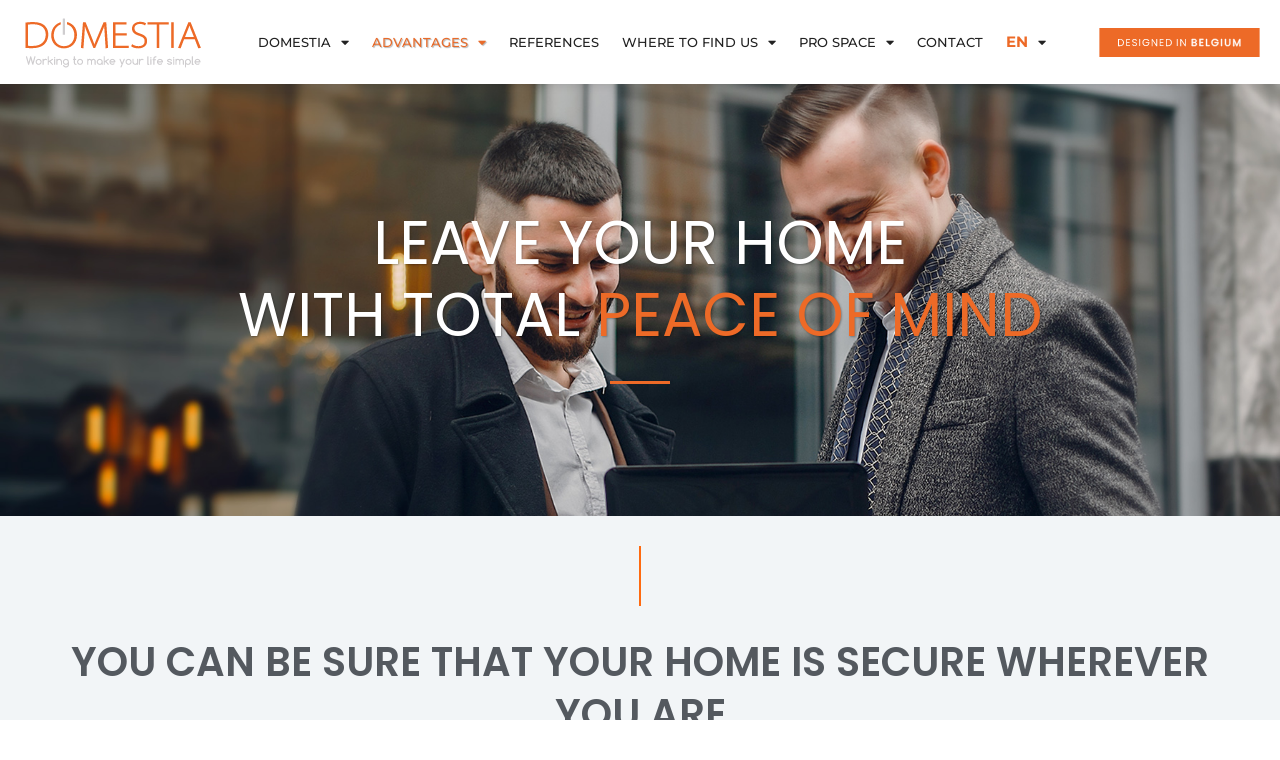

--- FILE ---
content_type: text/css
request_url: https://domestia.be/wp-content/uploads/elementor/css/post-9512.css?ver=1769121621
body_size: 2429
content:
.elementor-widget-section .eael-protected-content-message{font-family:var( --e-global-typography-secondary-font-family ), Sans-serif;font-weight:var( --e-global-typography-secondary-font-weight );}.elementor-widget-section .protected-content-error-msg{font-family:var( --e-global-typography-secondary-font-family ), Sans-serif;font-weight:var( --e-global-typography-secondary-font-weight );}.elementor-9512 .elementor-element.elementor-element-c89e4bb:not(.elementor-motion-effects-element-type-background), .elementor-9512 .elementor-element.elementor-element-c89e4bb > .elementor-motion-effects-container > .elementor-motion-effects-layer{background-color:#FFFFFF00;background-image:url("https://domestia.be/wp-content/uploads/2023/01/rue_2.jpg");background-position:top left;background-repeat:no-repeat;background-size:cover;}.elementor-9512 .elementor-element.elementor-element-c89e4bb > .elementor-background-overlay{background-color:#2F2F2F75;background-image:url("https://domestia.be/wp-content/uploads/2022/10/domestia_fl_orange_1.svg");background-position:bottom left;background-repeat:no-repeat;background-size:25% auto;opacity:1;transition:background 0.3s, border-radius 0.3s, opacity 0.3s;}.elementor-9512 .elementor-element.elementor-element-c89e4bb > .elementor-container{min-height:60vh;}.elementor-9512 .elementor-element.elementor-element-c89e4bb .elementor-background-overlay{filter:brightness( 101% ) contrast( 107% ) saturate( 100% ) blur( 0px ) hue-rotate( 0deg );}.elementor-9512 .elementor-element.elementor-element-c89e4bb{transition:background 0.3s, border 0.3s, border-radius 0.3s, box-shadow 0.3s;margin-top:0px;margin-bottom:0px;padding:0px 20px 0px 20px;}.elementor-9512 .elementor-element.elementor-element-511e0f1:not(.elementor-motion-effects-element-type-background) > .elementor-widget-wrap, .elementor-9512 .elementor-element.elementor-element-511e0f1 > .elementor-widget-wrap > .elementor-motion-effects-container > .elementor-motion-effects-layer{background-color:#5F5A5400;}.elementor-9512 .elementor-element.elementor-element-511e0f1 > .elementor-element-populated >  .elementor-background-overlay{background-color:var( --e-global-color-astglobalcolor1 );opacity:0;}.elementor-9512 .elementor-element.elementor-element-511e0f1 > .elementor-element-populated > .elementor-background-overlay{mix-blend-mode:screen;transition:background 0.3s, border-radius 0.3s, opacity 0.3s;}.elementor-9512 .elementor-element.elementor-element-511e0f1 > .elementor-element-populated{transition:background 0.3s, border 0.3s, border-radius 0.3s, box-shadow 0.3s;margin:0% 0% 0% 0%;--e-column-margin-right:0%;--e-column-margin-left:0%;padding:10px 10px 10px 10px;}.elementor-widget-heading .eael-protected-content-message{font-family:var( --e-global-typography-secondary-font-family ), Sans-serif;font-weight:var( --e-global-typography-secondary-font-weight );}.elementor-widget-heading .protected-content-error-msg{font-family:var( --e-global-typography-secondary-font-family ), Sans-serif;font-weight:var( --e-global-typography-secondary-font-weight );}.elementor-widget-heading .elementor-heading-title{font-family:var( --e-global-typography-primary-font-family ), Sans-serif;font-weight:var( --e-global-typography-primary-font-weight );color:var( --e-global-color-primary );}.elementor-9512 .elementor-element.elementor-element-e7570ff > .elementor-widget-container{margin:0px 0px 0px 0px;}.elementor-9512 .elementor-element.elementor-element-e7570ff{text-align:center;}.elementor-9512 .elementor-element.elementor-element-e7570ff .elementor-heading-title{font-size:60px;font-weight:400;text-transform:uppercase;line-height:1.2em;text-shadow:1px 1px 2px rgba(0, 0, 0, 0.28);color:#ED6A27;}.elementor-widget-divider{--divider-color:var( --e-global-color-secondary );}.elementor-widget-divider .eael-protected-content-message{font-family:var( --e-global-typography-secondary-font-family ), Sans-serif;font-weight:var( --e-global-typography-secondary-font-weight );}.elementor-widget-divider .protected-content-error-msg{font-family:var( --e-global-typography-secondary-font-family ), Sans-serif;font-weight:var( --e-global-typography-secondary-font-weight );}.elementor-widget-divider .elementor-divider__text{color:var( --e-global-color-secondary );font-family:var( --e-global-typography-secondary-font-family ), Sans-serif;font-weight:var( --e-global-typography-secondary-font-weight );}.elementor-widget-divider.elementor-view-stacked .elementor-icon{background-color:var( --e-global-color-secondary );}.elementor-widget-divider.elementor-view-framed .elementor-icon, .elementor-widget-divider.elementor-view-default .elementor-icon{color:var( --e-global-color-secondary );border-color:var( --e-global-color-secondary );}.elementor-widget-divider.elementor-view-framed .elementor-icon, .elementor-widget-divider.elementor-view-default .elementor-icon svg{fill:var( --e-global-color-secondary );}.elementor-9512 .elementor-element.elementor-element-87d6b02{--divider-border-style:solid;--divider-color:var( --e-global-color-9067b64 );--divider-border-width:3px;}.elementor-9512 .elementor-element.elementor-element-87d6b02 > .elementor-widget-container{padding:0px 0px 0px 0px;}.elementor-9512 .elementor-element.elementor-element-87d6b02 .elementor-divider-separator{width:60px;margin:0 auto;margin-center:0;}.elementor-9512 .elementor-element.elementor-element-87d6b02 .elementor-divider{text-align:center;padding-block-start:10px;padding-block-end:10px;}.elementor-9512 .elementor-element.elementor-element-764bb50:not(.elementor-motion-effects-element-type-background), .elementor-9512 .elementor-element.elementor-element-764bb50 > .elementor-motion-effects-container > .elementor-motion-effects-layer{background-color:var( --e-global-color-astglobalcolor6 );}.elementor-9512 .elementor-element.elementor-element-764bb50 > .elementor-background-overlay{background-color:transparent;background-image:linear-gradient(190deg, var( --e-global-color-astglobalcolor5 ) 69%, #FFFFFF00 25%);opacity:0;mix-blend-mode:screen;transition:background 0.3s, border-radius 0.3s, opacity 0.3s;}.elementor-9512 .elementor-element.elementor-element-764bb50 > .elementor-container{max-width:1160px;}.elementor-9512 .elementor-element.elementor-element-764bb50{transition:background 0.3s, border 0.3s, border-radius 0.3s, box-shadow 0.3s;padding:60px 20px 20px 20px;}.elementor-9512 .elementor-element.elementor-element-52fc967:not(.elementor-motion-effects-element-type-background) > .elementor-widget-wrap, .elementor-9512 .elementor-element.elementor-element-52fc967 > .elementor-widget-wrap > .elementor-motion-effects-container > .elementor-motion-effects-layer{background-color:#FFFFFF00;}.elementor-9512 .elementor-element.elementor-element-52fc967 > .elementor-element-populated{transition:background 0.3s, border 0.3s, border-radius 0.3s, box-shadow 0.3s;}.elementor-9512 .elementor-element.elementor-element-52fc967 > .elementor-element-populated > .elementor-background-overlay{transition:background 0.3s, border-radius 0.3s, opacity 0.3s;}.elementor-9512 .elementor-element.elementor-element-2248928{--divider-border-style:solid;--divider-color:#FF6A10;--divider-border-width:60px;}.elementor-9512 .elementor-element.elementor-element-2248928 > .elementor-widget-container{margin:-50px 0px 0px 0px;padding:0px 0px 0px 0px;}.elementor-9512 .elementor-element.elementor-element-2248928 .elementor-divider-separator{width:2px;margin:0 auto;margin-center:0;}.elementor-9512 .elementor-element.elementor-element-2248928 .elementor-divider{text-align:center;padding-block-start:10px;padding-block-end:10px;}.elementor-9512 .elementor-element.elementor-element-2d938a6{text-align:center;}.elementor-9512 .elementor-element.elementor-element-2d938a6 .elementor-heading-title{font-family:"Poppins", Sans-serif;font-size:40px;font-weight:600;text-transform:uppercase;color:var( --e-global-color-secondary );}.elementor-9512 .elementor-element.elementor-element-c87f99c > .elementor-container{max-width:900px;}.elementor-widget-text-editor .eael-protected-content-message{font-family:var( --e-global-typography-secondary-font-family ), Sans-serif;font-weight:var( --e-global-typography-secondary-font-weight );}.elementor-widget-text-editor .protected-content-error-msg{font-family:var( --e-global-typography-secondary-font-family ), Sans-serif;font-weight:var( --e-global-typography-secondary-font-weight );}.elementor-widget-text-editor{font-family:var( --e-global-typography-text-font-family ), Sans-serif;font-weight:var( --e-global-typography-text-font-weight );color:var( --e-global-color-text );}.elementor-widget-text-editor.elementor-drop-cap-view-stacked .elementor-drop-cap{background-color:var( --e-global-color-primary );}.elementor-widget-text-editor.elementor-drop-cap-view-framed .elementor-drop-cap, .elementor-widget-text-editor.elementor-drop-cap-view-default .elementor-drop-cap{color:var( --e-global-color-primary );border-color:var( --e-global-color-primary );}.elementor-9512 .elementor-element.elementor-element-515af09 > .elementor-widget-container{margin:0px 0px 0px 0px;padding:1px 1px 1px 1px;}.elementor-9512 .elementor-element.elementor-element-515af09{columns:1;text-align:center;font-family:"Poppins", Sans-serif;font-size:18px;font-weight:400;color:var( --e-global-color-text );}.elementor-widget-spacer .eael-protected-content-message{font-family:var( --e-global-typography-secondary-font-family ), Sans-serif;font-weight:var( --e-global-typography-secondary-font-weight );}.elementor-widget-spacer .protected-content-error-msg{font-family:var( --e-global-typography-secondary-font-family ), Sans-serif;font-weight:var( --e-global-typography-secondary-font-weight );}.elementor-9512 .elementor-element.elementor-element-af88fa5{--spacer-size:10px;}.elementor-9512 .elementor-element.elementor-element-e71bb41:not(.elementor-motion-effects-element-type-background), .elementor-9512 .elementor-element.elementor-element-e71bb41 > .elementor-motion-effects-container > .elementor-motion-effects-layer{background-color:var( --e-global-color-astglobalcolor6 );}.elementor-9512 .elementor-element.elementor-element-e71bb41{transition:background 0.3s, border 0.3s, border-radius 0.3s, box-shadow 0.3s;margin-top:0px;margin-bottom:0px;}.elementor-9512 .elementor-element.elementor-element-e71bb41 > .elementor-background-overlay{transition:background 0.3s, border-radius 0.3s, opacity 0.3s;}.elementor-9512 .elementor-element.elementor-element-060c243:not(.elementor-motion-effects-element-type-background) > .elementor-widget-wrap, .elementor-9512 .elementor-element.elementor-element-060c243 > .elementor-widget-wrap > .elementor-motion-effects-container > .elementor-motion-effects-layer{background-image:url("https://domestia.be/wp-content/uploads/2022/10/BANNER_ENERGIE.jpg");background-position:center left;background-repeat:no-repeat;background-size:cover;}.elementor-9512 .elementor-element.elementor-element-060c243 > .elementor-element-populated, .elementor-9512 .elementor-element.elementor-element-060c243 > .elementor-element-populated > .elementor-background-overlay, .elementor-9512 .elementor-element.elementor-element-060c243 > .elementor-background-slideshow{border-radius:0px 0px 0px 0px;}.elementor-9512 .elementor-element.elementor-element-060c243 > .elementor-element-populated{transition:background 0.3s, border 0.3s, border-radius 0.3s, box-shadow 0.3s;padding:0px 0px 0px 0px;}.elementor-9512 .elementor-element.elementor-element-060c243 > .elementor-element-populated > .elementor-background-overlay{transition:background 0.3s, border-radius 0.3s, opacity 0.3s;}.elementor-9512 .elementor-element.elementor-element-561a9f1:not(.elementor-motion-effects-element-type-background) > .elementor-widget-wrap, .elementor-9512 .elementor-element.elementor-element-561a9f1 > .elementor-widget-wrap > .elementor-motion-effects-container > .elementor-motion-effects-layer{background-color:var( --e-global-color-astglobalcolor5 );}.elementor-bc-flex-widget .elementor-9512 .elementor-element.elementor-element-561a9f1.elementor-column .elementor-widget-wrap{align-items:flex-start;}.elementor-9512 .elementor-element.elementor-element-561a9f1.elementor-column.elementor-element[data-element_type="column"] > .elementor-widget-wrap.elementor-element-populated{align-content:flex-start;align-items:flex-start;}.elementor-9512 .elementor-element.elementor-element-561a9f1 > .elementor-element-populated{transition:background 0.3s, border 0.3s, border-radius 0.3s, box-shadow 0.3s;margin:0px 0px 0px 0px;--e-column-margin-right:0px;--e-column-margin-left:0px;padding:20px 20px 20px 20px;}.elementor-9512 .elementor-element.elementor-element-561a9f1 > .elementor-element-populated > .elementor-background-overlay{transition:background 0.3s, border-radius 0.3s, opacity 0.3s;}.elementor-9512 .elementor-element.elementor-element-74f6dcc > .elementor-widget-container{padding:20px 20px 20px 20px;}.elementor-9512 .elementor-element.elementor-element-74f6dcc{text-align:left;}.elementor-9512 .elementor-element.elementor-element-74f6dcc .elementor-heading-title{font-family:"Poppins", Sans-serif;font-size:40px;font-weight:600;text-transform:uppercase;color:var( --e-global-color-secondary );}.elementor-9512 .elementor-element.elementor-element-8c4d46e{--divider-border-style:solid;--divider-color:var( --e-global-color-9067b64 );--divider-border-width:2px;}.elementor-9512 .elementor-element.elementor-element-8c4d46e > .elementor-widget-container{padding:0px 20px 20px 20px;}.elementor-9512 .elementor-element.elementor-element-8c4d46e .elementor-divider-separator{width:60px;margin:0 auto;margin-left:0;}.elementor-9512 .elementor-element.elementor-element-8c4d46e .elementor-divider{text-align:left;padding-block-start:0px;padding-block-end:0px;}.elementor-9512 .elementor-element.elementor-element-aeca54b > .elementor-widget-container{padding:20px 20px 20px 20px;}.elementor-9512 .elementor-element.elementor-element-aeca54b{font-family:"Poppins", Sans-serif;font-size:18px;font-weight:400;}.elementor-9512 .elementor-element.elementor-element-ed427f9:not(.elementor-motion-effects-element-type-background), .elementor-9512 .elementor-element.elementor-element-ed427f9 > .elementor-motion-effects-container > .elementor-motion-effects-layer{background-color:var( --e-global-color-astglobalcolor6 );}.elementor-9512 .elementor-element.elementor-element-ed427f9{transition:background 0.3s, border 0.3s, border-radius 0.3s, box-shadow 0.3s;margin-top:0px;margin-bottom:0px;padding:0px 0px 60px 0px;}.elementor-9512 .elementor-element.elementor-element-ed427f9 > .elementor-background-overlay{transition:background 0.3s, border-radius 0.3s, opacity 0.3s;}.elementor-9512 .elementor-element.elementor-element-c404e52:not(.elementor-motion-effects-element-type-background) > .elementor-widget-wrap, .elementor-9512 .elementor-element.elementor-element-c404e52 > .elementor-widget-wrap > .elementor-motion-effects-container > .elementor-motion-effects-layer{background-color:var( --e-global-color-astglobalcolor5 );}.elementor-9512 .elementor-element.elementor-element-c404e52 > .elementor-element-populated{transition:background 0.3s, border 0.3s, border-radius 0.3s, box-shadow 0.3s;margin:0px 0px 0px 0px;--e-column-margin-right:0px;--e-column-margin-left:0px;padding:20px 20px 20px 20px;}.elementor-9512 .elementor-element.elementor-element-c404e52 > .elementor-element-populated > .elementor-background-overlay{transition:background 0.3s, border-radius 0.3s, opacity 0.3s;}.elementor-9512 .elementor-element.elementor-element-b3a3bc8 > .elementor-widget-container{margin:0px 0px 0px 0px;padding:20px 20px 20px 20px;}.elementor-9512 .elementor-element.elementor-element-b3a3bc8{text-align:right;}.elementor-9512 .elementor-element.elementor-element-b3a3bc8 .elementor-heading-title{font-family:"Poppins", Sans-serif;font-size:40px;font-weight:600;text-transform:uppercase;color:var( --e-global-color-secondary );}.elementor-9512 .elementor-element.elementor-element-0dd8706{--divider-border-style:solid;--divider-color:var( --e-global-color-9067b64 );--divider-border-width:2px;}.elementor-9512 .elementor-element.elementor-element-0dd8706 > .elementor-widget-container{padding:0px 20px 20px 20px;}.elementor-9512 .elementor-element.elementor-element-0dd8706 .elementor-divider-separator{width:60px;margin:0 auto;margin-right:0;}.elementor-9512 .elementor-element.elementor-element-0dd8706 .elementor-divider{text-align:right;padding-block-start:0px;padding-block-end:0px;}.elementor-9512 .elementor-element.elementor-element-776f6d0 > .elementor-widget-container{margin:0px 0px 60px 0px;padding:20px 20px 20px 20px;}.elementor-9512 .elementor-element.elementor-element-776f6d0{text-align:right;font-family:"Poppins", Sans-serif;font-size:18px;font-weight:400;}.elementor-9512 .elementor-element.elementor-element-251cb58:not(.elementor-motion-effects-element-type-background) > .elementor-widget-wrap, .elementor-9512 .elementor-element.elementor-element-251cb58 > .elementor-widget-wrap > .elementor-motion-effects-container > .elementor-motion-effects-layer{background-image:url("https://domestia.be/wp-content/uploads/2022/10/BANNER_appli_test.jpg");background-position:center right;background-repeat:no-repeat;background-size:cover;}.elementor-9512 .elementor-element.elementor-element-251cb58 > .elementor-element-populated{transition:background 0.3s, border 0.3s, border-radius 0.3s, box-shadow 0.3s;margin:0px 0px 0px 0px;--e-column-margin-right:0px;--e-column-margin-left:0px;padding:0px 0px 0px 0px;}.elementor-9512 .elementor-element.elementor-element-251cb58 > .elementor-element-populated > .elementor-background-overlay{transition:background 0.3s, border-radius 0.3s, opacity 0.3s;}.elementor-9512 .elementor-element.elementor-element-094f2fd:not(.elementor-motion-effects-element-type-background), .elementor-9512 .elementor-element.elementor-element-094f2fd > .elementor-motion-effects-container > .elementor-motion-effects-layer{background-image:url("https://domestia.be/wp-content/uploads/2022/10/domestia_fl_orange_2.svg");background-position:top left;background-repeat:no-repeat;background-size:22% auto;}.elementor-9512 .elementor-element.elementor-element-094f2fd > .elementor-container{min-height:50vh;}.elementor-9512 .elementor-element.elementor-element-094f2fd > .elementor-background-overlay{opacity:0.5;transition:background 0.3s, border-radius 0.3s, opacity 0.3s;}.elementor-9512 .elementor-element.elementor-element-094f2fd{transition:background 0.3s, border 0.3s, border-radius 0.3s, box-shadow 0.3s;margin-top:0px;margin-bottom:0px;padding:0px 20px 0px 20px;}.elementor-9512 .elementor-element.elementor-element-9e050f8 > .elementor-element-populated{margin:20px 20px 20px 20px;--e-column-margin-right:20px;--e-column-margin-left:20px;}.elementor-9512 .elementor-element.elementor-element-739065d > .elementor-widget-container{margin:60px 0px 0px 0px;}.elementor-9512 .elementor-element.elementor-element-739065d{text-align:center;}.elementor-9512 .elementor-element.elementor-element-739065d .elementor-heading-title{font-family:"Poppins", Sans-serif;font-size:40px;font-weight:600;text-transform:uppercase;color:var( --e-global-color-secondary );}.elementor-9512 .elementor-element.elementor-element-954b0e5{--divider-border-style:solid;--divider-color:var( --e-global-color-9067b64 );--divider-border-width:2px;}.elementor-9512 .elementor-element.elementor-element-954b0e5 > .elementor-widget-container{padding:0px 0px 15px 0px;}.elementor-9512 .elementor-element.elementor-element-954b0e5 .elementor-divider-separator{width:60px;margin:0 auto;margin-center:0;}.elementor-9512 .elementor-element.elementor-element-954b0e5 .elementor-divider{text-align:center;padding-block-start:0px;padding-block-end:0px;}.elementor-9512 .elementor-element.elementor-element-5706c21 > .elementor-widget-container{margin:0px 0px 0px 0px;padding:0px 20px 20px 20px;}.elementor-9512 .elementor-element.elementor-element-5706c21{text-align:center;font-family:"Poppins", Sans-serif;font-size:18px;font-weight:400;}.elementor-widget-button .elementor-button{background-color:var( --e-global-color-accent );font-family:var( --e-global-typography-accent-font-family ), Sans-serif;font-weight:var( --e-global-typography-accent-font-weight );}.elementor-widget-button .eael-protected-content-message{font-family:var( --e-global-typography-secondary-font-family ), Sans-serif;font-weight:var( --e-global-typography-secondary-font-weight );}.elementor-widget-button .protected-content-error-msg{font-family:var( --e-global-typography-secondary-font-family ), Sans-serif;font-weight:var( --e-global-typography-secondary-font-weight );}.elementor-9512 .elementor-element.elementor-element-dbca49e .elementor-button{background-color:#FFFFFF;font-family:"Montserrat", Sans-serif;font-weight:500;fill:#ED6A27;color:#ED6A27;border-style:solid;border-width:0px 0px 0px 0px;border-color:var( --e-global-color-9067b64 );padding:10px 10px 10px 10px;}.elementor-9512 .elementor-element.elementor-element-dbca49e .elementor-button:hover, .elementor-9512 .elementor-element.elementor-element-dbca49e .elementor-button:focus{background-color:var( --e-global-color-astglobalcolor5 );}.elementor-9512 .elementor-element.elementor-element-dbca49e .elementor-button-content-wrapper{flex-direction:row-reverse;}.elementor-9512 .elementor-element.elementor-element-dbca49e .elementor-button .elementor-button-content-wrapper{gap:14px;}.elementor-9512 .elementor-element.elementor-element-96448bd:not(.elementor-motion-effects-element-type-background), .elementor-9512 .elementor-element.elementor-element-96448bd > .elementor-motion-effects-container > .elementor-motion-effects-layer{background-color:#000000;}.elementor-9512 .elementor-element.elementor-element-96448bd > .elementor-background-overlay{background-color:transparent;background-image:linear-gradient(210deg, #565353 100%, #3A322B 60%);opacity:0.32;transition:background 0.3s, border-radius 0.3s, opacity 0.3s;}.elementor-9512 .elementor-element.elementor-element-96448bd > .elementor-container{min-height:430px;}.elementor-9512 .elementor-element.elementor-element-96448bd{transition:background 0.3s, border 0.3s, border-radius 0.3s, box-shadow 0.3s;padding:60px 20px 60px 20px;}.elementor-9512 .elementor-element.elementor-element-a42329d{text-align:center;}.elementor-9512 .elementor-element.elementor-element-a42329d .elementor-heading-title{font-size:50px;font-weight:500;text-transform:uppercase;letter-spacing:0.7px;color:var( --e-global-color-astglobalcolor5 );}.elementor-9512 .elementor-element.elementor-element-e0da7e0{text-align:center;}.elementor-9512 .elementor-element.elementor-element-e0da7e0 .elementor-heading-title{font-size:26px;font-weight:400;letter-spacing:1.2px;color:#FFFFFF;}.elementor-9512 .elementor-element.elementor-element-d95ed38 .elementor-button{background-color:var( --e-global-color-9067b64 );font-weight:400;letter-spacing:2px;border-style:solid;border-width:3px 3px 3px 3px;border-color:var( --e-global-color-9067b64 );border-radius:50px 50px 50px 50px;}.elementor-9512 .elementor-element.elementor-element-d95ed38 .elementor-button:hover, .elementor-9512 .elementor-element.elementor-element-d95ed38 .elementor-button:focus{background-color:#ED6A2700;color:#FFFFFF;border-color:var( --e-global-color-9067b64 );}.elementor-9512 .elementor-element.elementor-element-d95ed38 .elementor-button:hover svg, .elementor-9512 .elementor-element.elementor-element-d95ed38 .elementor-button:focus svg{fill:#FFFFFF;}@media(min-width:1025px){.elementor-9512 .elementor-element.elementor-element-c89e4bb > .elementor-background-overlay{background-attachment:scroll;}.elementor-9512 .elementor-element.elementor-element-094f2fd:not(.elementor-motion-effects-element-type-background), .elementor-9512 .elementor-element.elementor-element-094f2fd > .elementor-motion-effects-container > .elementor-motion-effects-layer{background-attachment:scroll;}}@media(max-width:1024px){.elementor-9512 .elementor-element.elementor-element-c89e4bb > .elementor-container{min-height:55vh;}.elementor-9512 .elementor-element.elementor-element-c89e4bb:not(.elementor-motion-effects-element-type-background), .elementor-9512 .elementor-element.elementor-element-c89e4bb > .elementor-motion-effects-container > .elementor-motion-effects-layer{background-position:center center;}.elementor-9512 .elementor-element.elementor-element-e7570ff .elementor-heading-title{font-size:50px;}}@media(max-width:767px){.elementor-9512 .elementor-element.elementor-element-c89e4bb > .elementor-container{min-height:50vh;}.elementor-9512 .elementor-element.elementor-element-c89e4bb:not(.elementor-motion-effects-element-type-background), .elementor-9512 .elementor-element.elementor-element-c89e4bb > .elementor-motion-effects-container > .elementor-motion-effects-layer{background-position:center center;}.elementor-9512 .elementor-element.elementor-element-c89e4bb{padding:50px 0px 50px 0px;}.elementor-9512 .elementor-element.elementor-element-e7570ff{text-align:center;}.elementor-9512 .elementor-element.elementor-element-e7570ff .elementor-heading-title{font-size:34px;}.elementor-9512 .elementor-element.elementor-element-87d6b02 .elementor-divider{text-align:center;}.elementor-9512 .elementor-element.elementor-element-87d6b02 .elementor-divider-separator{margin:0 auto;margin-center:0;}.elementor-9512 .elementor-element.elementor-element-2248928 .elementor-divider{text-align:center;}.elementor-9512 .elementor-element.elementor-element-2248928 .elementor-divider-separator{margin:0 auto;margin-center:0;}.elementor-9512 .elementor-element.elementor-element-515af09{columns:1;}}

--- FILE ---
content_type: text/css
request_url: https://domestia.be/wp-content/uploads/elementor/css/post-24.css?ver=1769120912
body_size: 1837
content:
.elementor-widget-section .eael-protected-content-message{font-family:var( --e-global-typography-secondary-font-family ), Sans-serif;font-weight:var( --e-global-typography-secondary-font-weight );}.elementor-widget-section .protected-content-error-msg{font-family:var( --e-global-typography-secondary-font-family ), Sans-serif;font-weight:var( --e-global-typography-secondary-font-weight );}.elementor-24 .elementor-element.elementor-element-79de340a > .elementor-container > .elementor-column > .elementor-widget-wrap{align-content:center;align-items:center;}.elementor-24 .elementor-element.elementor-element-79de340a:not(.elementor-motion-effects-element-type-background), .elementor-24 .elementor-element.elementor-element-79de340a > .elementor-motion-effects-container > .elementor-motion-effects-layer{background-color:transparent;background-image:linear-gradient(180deg, #0000008C 0%, #00000000 100%);}.elementor-24 .elementor-element.elementor-element-79de340a{transition:background 0.3s, border 0.3s, border-radius 0.3s, box-shadow 0.3s;padding:10px 20px 10px 20px;z-index:100;}.elementor-24 .elementor-element.elementor-element-79de340a > .elementor-background-overlay{transition:background 0.3s, border-radius 0.3s, opacity 0.3s;}.elementor-widget-theme-site-logo .eael-protected-content-message{font-family:var( --e-global-typography-secondary-font-family ), Sans-serif;font-weight:var( --e-global-typography-secondary-font-weight );}.elementor-widget-theme-site-logo .protected-content-error-msg{font-family:var( --e-global-typography-secondary-font-family ), Sans-serif;font-weight:var( --e-global-typography-secondary-font-weight );}.elementor-widget-theme-site-logo .widget-image-caption{color:var( --e-global-color-text );font-family:var( --e-global-typography-text-font-family ), Sans-serif;font-weight:var( --e-global-typography-text-font-weight );}.elementor-24 .elementor-element.elementor-element-3b926079{text-align:left;}.elementor-24 .elementor-element.elementor-element-3b926079 img{width:200px;}.elementor-widget-nav-menu .eael-protected-content-message{font-family:var( --e-global-typography-secondary-font-family ), Sans-serif;font-weight:var( --e-global-typography-secondary-font-weight );}.elementor-widget-nav-menu .protected-content-error-msg{font-family:var( --e-global-typography-secondary-font-family ), Sans-serif;font-weight:var( --e-global-typography-secondary-font-weight );}.elementor-widget-nav-menu .elementor-nav-menu .elementor-item{font-family:var( --e-global-typography-primary-font-family ), Sans-serif;font-weight:var( --e-global-typography-primary-font-weight );}.elementor-widget-nav-menu .elementor-nav-menu--main .elementor-item{color:var( --e-global-color-text );fill:var( --e-global-color-text );}.elementor-widget-nav-menu .elementor-nav-menu--main .elementor-item:hover,
					.elementor-widget-nav-menu .elementor-nav-menu--main .elementor-item.elementor-item-active,
					.elementor-widget-nav-menu .elementor-nav-menu--main .elementor-item.highlighted,
					.elementor-widget-nav-menu .elementor-nav-menu--main .elementor-item:focus{color:var( --e-global-color-accent );fill:var( --e-global-color-accent );}.elementor-widget-nav-menu .elementor-nav-menu--main:not(.e--pointer-framed) .elementor-item:before,
					.elementor-widget-nav-menu .elementor-nav-menu--main:not(.e--pointer-framed) .elementor-item:after{background-color:var( --e-global-color-accent );}.elementor-widget-nav-menu .e--pointer-framed .elementor-item:before,
					.elementor-widget-nav-menu .e--pointer-framed .elementor-item:after{border-color:var( --e-global-color-accent );}.elementor-widget-nav-menu{--e-nav-menu-divider-color:var( --e-global-color-text );}.elementor-widget-nav-menu .elementor-nav-menu--dropdown .elementor-item, .elementor-widget-nav-menu .elementor-nav-menu--dropdown  .elementor-sub-item{font-family:var( --e-global-typography-accent-font-family ), Sans-serif;font-weight:var( --e-global-typography-accent-font-weight );}.elementor-24 .elementor-element.elementor-element-5dee5026 .elementor-menu-toggle{margin:0 auto;background-color:rgba(0,0,0,0);border-width:0px;border-radius:0px;}.elementor-24 .elementor-element.elementor-element-5dee5026 .elementor-nav-menu .elementor-item{font-family:"Montserrat", Sans-serif;font-size:13px;font-weight:500;text-transform:uppercase;}.elementor-24 .elementor-element.elementor-element-5dee5026 .elementor-nav-menu--main .elementor-item{color:#FFFFFF;fill:#FFFFFF;padding-left:9px;padding-right:9px;padding-top:22px;padding-bottom:22px;}.elementor-24 .elementor-element.elementor-element-5dee5026 .elementor-nav-menu--main .elementor-item:hover,
					.elementor-24 .elementor-element.elementor-element-5dee5026 .elementor-nav-menu--main .elementor-item.elementor-item-active,
					.elementor-24 .elementor-element.elementor-element-5dee5026 .elementor-nav-menu--main .elementor-item.highlighted,
					.elementor-24 .elementor-element.elementor-element-5dee5026 .elementor-nav-menu--main .elementor-item:focus{color:var( --e-global-color-9067b64 );fill:var( --e-global-color-9067b64 );}.elementor-24 .elementor-element.elementor-element-5dee5026 .elementor-nav-menu--main .elementor-item.elementor-item-active{color:var( --e-global-color-9067b64 );}.elementor-24 .elementor-element.elementor-element-5dee5026{--e-nav-menu-horizontal-menu-item-margin:calc( 5px / 2 );--nav-menu-icon-size:30px;}.elementor-24 .elementor-element.elementor-element-5dee5026 .elementor-nav-menu--main:not(.elementor-nav-menu--layout-horizontal) .elementor-nav-menu > li:not(:last-child){margin-bottom:5px;}.elementor-24 .elementor-element.elementor-element-5dee5026 .elementor-nav-menu--dropdown a, .elementor-24 .elementor-element.elementor-element-5dee5026 .elementor-menu-toggle{color:var( --e-global-color-text );fill:var( --e-global-color-text );}.elementor-24 .elementor-element.elementor-element-5dee5026 .elementor-nav-menu--dropdown{background-color:#F2F2F2;border-radius:5px 5px 5px 5px;}.elementor-24 .elementor-element.elementor-element-5dee5026 .elementor-nav-menu--dropdown a:hover,
					.elementor-24 .elementor-element.elementor-element-5dee5026 .elementor-nav-menu--dropdown a:focus,
					.elementor-24 .elementor-element.elementor-element-5dee5026 .elementor-nav-menu--dropdown a.elementor-item-active,
					.elementor-24 .elementor-element.elementor-element-5dee5026 .elementor-nav-menu--dropdown a.highlighted,
					.elementor-24 .elementor-element.elementor-element-5dee5026 .elementor-menu-toggle:hover,
					.elementor-24 .elementor-element.elementor-element-5dee5026 .elementor-menu-toggle:focus{color:var( --e-global-color-primary );}.elementor-24 .elementor-element.elementor-element-5dee5026 .elementor-nav-menu--dropdown a:hover,
					.elementor-24 .elementor-element.elementor-element-5dee5026 .elementor-nav-menu--dropdown a:focus,
					.elementor-24 .elementor-element.elementor-element-5dee5026 .elementor-nav-menu--dropdown a.elementor-item-active,
					.elementor-24 .elementor-element.elementor-element-5dee5026 .elementor-nav-menu--dropdown a.highlighted{background-color:#FFFFFF;}.elementor-24 .elementor-element.elementor-element-5dee5026 .elementor-nav-menu--dropdown a.elementor-item-active{color:var( --e-global-color-primary );background-color:#FFFFFF;}.elementor-24 .elementor-element.elementor-element-5dee5026 .elementor-nav-menu--dropdown .elementor-item, .elementor-24 .elementor-element.elementor-element-5dee5026 .elementor-nav-menu--dropdown  .elementor-sub-item{font-size:15px;}.elementor-24 .elementor-element.elementor-element-5dee5026 .elementor-nav-menu--dropdown li:first-child a{border-top-left-radius:5px;border-top-right-radius:5px;}.elementor-24 .elementor-element.elementor-element-5dee5026 .elementor-nav-menu--dropdown li:last-child a{border-bottom-right-radius:5px;border-bottom-left-radius:5px;}.elementor-24 .elementor-element.elementor-element-5dee5026 .elementor-nav-menu--main .elementor-nav-menu--dropdown, .elementor-24 .elementor-element.elementor-element-5dee5026 .elementor-nav-menu__container.elementor-nav-menu--dropdown{box-shadow:1px 1px 4px 0px rgba(0, 0, 0, 0.08);}.elementor-24 .elementor-element.elementor-element-5dee5026 .elementor-nav-menu--dropdown a{padding-left:30px;padding-right:30px;padding-top:10px;padding-bottom:10px;}.elementor-24 .elementor-element.elementor-element-5dee5026 .elementor-nav-menu--main > .elementor-nav-menu > li > .elementor-nav-menu--dropdown, .elementor-24 .elementor-element.elementor-element-5dee5026 .elementor-nav-menu__container.elementor-nav-menu--dropdown{margin-top:0px !important;}.elementor-24 .elementor-element.elementor-element-5dee5026 div.elementor-menu-toggle{color:#000000;}.elementor-24 .elementor-element.elementor-element-5dee5026 div.elementor-menu-toggle svg{fill:#000000;}.elementor-24 .elementor-element.elementor-element-5dee5026 div.elementor-menu-toggle:hover, .elementor-24 .elementor-element.elementor-element-5dee5026 div.elementor-menu-toggle:focus{color:var( --e-global-color-9067b64 );}.elementor-24 .elementor-element.elementor-element-5dee5026 div.elementor-menu-toggle:hover svg, .elementor-24 .elementor-element.elementor-element-5dee5026 div.elementor-menu-toggle:focus svg{fill:var( --e-global-color-9067b64 );}.elementor-24 .elementor-element.elementor-element-ba20f69:not(.elementor-motion-effects-element-type-background) > .elementor-widget-wrap, .elementor-24 .elementor-element.elementor-element-ba20f69 > .elementor-widget-wrap > .elementor-motion-effects-container > .elementor-motion-effects-layer{background-image:url("https://domestia.be/wp-content/uploads/2023/01/PICTO_bouton_belgium_orange.svg");background-position:center center;background-repeat:no-repeat;background-size:contain;}.elementor-24 .elementor-element.elementor-element-ba20f69 > .elementor-element-populated >  .elementor-background-overlay{opacity:1;filter:brightness( 100% ) contrast( 100% ) saturate( 100% ) blur( 0px ) hue-rotate( 0deg );}.elementor-24 .elementor-element.elementor-element-ba20f69 > .elementor-element-populated{transition:background 0.3s, border 0.3s, border-radius 0.3s, box-shadow 0.3s;margin:0px 0px 0px 0px;--e-column-margin-right:0px;--e-column-margin-left:0px;padding:0px 0px 0px 0px;}.elementor-24 .elementor-element.elementor-element-ba20f69 > .elementor-element-populated > .elementor-background-overlay{transition:background 0.3s, border-radius 0.3s, opacity 0.3s;}.elementor-widget-heading .eael-protected-content-message{font-family:var( --e-global-typography-secondary-font-family ), Sans-serif;font-weight:var( --e-global-typography-secondary-font-weight );}.elementor-widget-heading .protected-content-error-msg{font-family:var( --e-global-typography-secondary-font-family ), Sans-serif;font-weight:var( --e-global-typography-secondary-font-weight );}.elementor-widget-heading .elementor-heading-title{font-family:var( --e-global-typography-primary-font-family ), Sans-serif;font-weight:var( --e-global-typography-primary-font-weight );color:var( --e-global-color-primary );}.elementor-24 .elementor-element.elementor-element-f7c4a93{text-align:center;}.elementor-24 .elementor-element.elementor-element-f7c4a93 .elementor-heading-title{font-family:"Poppins", Sans-serif;font-weight:600;color:#ED6A2700;}.elementor-theme-builder-content-area{height:400px;}.elementor-location-header:before, .elementor-location-footer:before{content:"";display:table;clear:both;}@media(max-width:1024px){.elementor-24 .elementor-element.elementor-element-79de340a{padding:20px 20px 20px 20px;}.elementor-24 .elementor-element.elementor-element-5dee5026 .elementor-nav-menu .elementor-item{font-size:13px;}.elementor-24 .elementor-element.elementor-element-5dee5026 .elementor-nav-menu--main .elementor-item{padding-left:14px;padding-right:14px;}.elementor-24 .elementor-element.elementor-element-5dee5026{--e-nav-menu-horizontal-menu-item-margin:calc( 0px / 2 );}.elementor-24 .elementor-element.elementor-element-5dee5026 .elementor-nav-menu--main:not(.elementor-nav-menu--layout-horizontal) .elementor-nav-menu > li:not(:last-child){margin-bottom:0px;}.elementor-24 .elementor-element.elementor-element-5dee5026 .elementor-nav-menu--dropdown a{padding-top:20px;padding-bottom:20px;}.elementor-24 .elementor-element.elementor-element-5dee5026 .elementor-nav-menu--main > .elementor-nav-menu > li > .elementor-nav-menu--dropdown, .elementor-24 .elementor-element.elementor-element-5dee5026 .elementor-nav-menu__container.elementor-nav-menu--dropdown{margin-top:-3px !important;}}@media(max-width:767px){.elementor-24 .elementor-element.elementor-element-79de340a{padding:10px 15px 10px 15px;}.elementor-24 .elementor-element.elementor-element-673e64ce{width:40%;}.elementor-24 .elementor-element.elementor-element-673e64ce > .elementor-element-populated{margin:0px 0px 0px 0px;--e-column-margin-right:0px;--e-column-margin-left:0px;}.elementor-24 .elementor-element.elementor-element-3b926079{text-align:left;}.elementor-24 .elementor-element.elementor-element-3b926079 img{width:120px;}.elementor-24 .elementor-element.elementor-element-310a7653{width:20%;}.elementor-24 .elementor-element.elementor-element-310a7653 > .elementor-element-populated{margin:0px 0px 0px 0px;--e-column-margin-right:0px;--e-column-margin-left:0px;}.elementor-24 .elementor-element.elementor-element-5dee5026 .elementor-nav-menu--dropdown a{padding-top:12px;padding-bottom:12px;}.elementor-24 .elementor-element.elementor-element-5dee5026 .elementor-nav-menu--main > .elementor-nav-menu > li > .elementor-nav-menu--dropdown, .elementor-24 .elementor-element.elementor-element-5dee5026 .elementor-nav-menu__container.elementor-nav-menu--dropdown{margin-top:10px !important;}.elementor-24 .elementor-element.elementor-element-ba20f69{width:40%;}}@media(min-width:768px){.elementor-24 .elementor-element.elementor-element-673e64ce{width:15%;}.elementor-24 .elementor-element.elementor-element-310a7653{width:72%;}.elementor-24 .elementor-element.elementor-element-ba20f69{width:13%;}}@media(max-width:1024px) and (min-width:768px){.elementor-24 .elementor-element.elementor-element-673e64ce{width:25%;}.elementor-24 .elementor-element.elementor-element-310a7653{width:50%;}.elementor-24 .elementor-element.elementor-element-ba20f69{width:25%;}}/* Start custom CSS for nav-menu, class: .elementor-element-5dee5026 */.elementor-24 .elementor-element.elementor-element-5dee5026 a.elementor-item{
    text-shadow:1px 1px 1px rgba(0,0,0,0.3);
}

.elementor-24 .elementor-element.elementor-element-5dee5026 a.elementor-item:hover{
    text-shadow:none;
}
.elementor-24 .elementor-element.elementor-element-5dee5026 ul.sub-menu{
    padding-top:15px;
    padding-bottom:15px;
}

.elementor-24 .elementor-element.elementor-element-5dee5026 .wpml-ls-native{
    font-weight:bold;
    color:#ed6a27;
    font-size:15px;
}/* End custom CSS */

--- FILE ---
content_type: text/css
request_url: https://domestia.be/wp-content/uploads/elementor/css/post-10347.css?ver=1769121498
body_size: 3344
content:
.elementor-widget-section .eael-protected-content-message{font-family:var( --e-global-typography-secondary-font-family ), Sans-serif;font-weight:var( --e-global-typography-secondary-font-weight );}.elementor-widget-section .protected-content-error-msg{font-family:var( --e-global-typography-secondary-font-family ), Sans-serif;font-weight:var( --e-global-typography-secondary-font-weight );}.elementor-10347 .elementor-element.elementor-element-a4803be:not(.elementor-motion-effects-element-type-background), .elementor-10347 .elementor-element.elementor-element-a4803be > .elementor-motion-effects-container > .elementor-motion-effects-layer{background-color:#FFFFFF00;background-image:url("https://domestia.be/wp-content/uploads/2022/09/BANNER_test_bl_graphiste2.jpg");background-position:center center;background-size:cover;}.elementor-10347 .elementor-element.elementor-element-a4803be > .elementor-background-overlay{background-color:transparent;background-image:linear-gradient(180deg, #F5F5F5 8%, #F5F5F5BF 45%);opacity:1;transition:background 0.3s, border-radius 0.3s, opacity 0.3s;}.elementor-10347 .elementor-element.elementor-element-a4803be > .elementor-container{min-height:400px;}.elementor-10347 .elementor-element.elementor-element-a4803be{transition:background 0.3s, border 0.3s, border-radius 0.3s, box-shadow 0.3s;margin-top:0px;margin-bottom:0px;padding:15px 0px 0px 0px;}.elementor-widget-divider{--divider-color:var( --e-global-color-secondary );}.elementor-widget-divider .eael-protected-content-message{font-family:var( --e-global-typography-secondary-font-family ), Sans-serif;font-weight:var( --e-global-typography-secondary-font-weight );}.elementor-widget-divider .protected-content-error-msg{font-family:var( --e-global-typography-secondary-font-family ), Sans-serif;font-weight:var( --e-global-typography-secondary-font-weight );}.elementor-widget-divider .elementor-divider__text{color:var( --e-global-color-secondary );font-family:var( --e-global-typography-secondary-font-family ), Sans-serif;font-weight:var( --e-global-typography-secondary-font-weight );}.elementor-widget-divider.elementor-view-stacked .elementor-icon{background-color:var( --e-global-color-secondary );}.elementor-widget-divider.elementor-view-framed .elementor-icon, .elementor-widget-divider.elementor-view-default .elementor-icon{color:var( --e-global-color-secondary );border-color:var( --e-global-color-secondary );}.elementor-widget-divider.elementor-view-framed .elementor-icon, .elementor-widget-divider.elementor-view-default .elementor-icon svg{fill:var( --e-global-color-secondary );}.elementor-10347 .elementor-element.elementor-element-b885a4d{--divider-border-style:solid;--divider-color:var( --e-global-color-9067b64 );--divider-border-width:60px;}.elementor-10347 .elementor-element.elementor-element-b885a4d .elementor-divider-separator{width:2px;margin:0 auto;margin-center:0;}.elementor-10347 .elementor-element.elementor-element-b885a4d .elementor-divider{text-align:center;padding-block-start:15px;padding-block-end:15px;}.elementor-widget-heading .eael-protected-content-message{font-family:var( --e-global-typography-secondary-font-family ), Sans-serif;font-weight:var( --e-global-typography-secondary-font-weight );}.elementor-widget-heading .protected-content-error-msg{font-family:var( --e-global-typography-secondary-font-family ), Sans-serif;font-weight:var( --e-global-typography-secondary-font-weight );}.elementor-widget-heading .elementor-heading-title{font-family:var( --e-global-typography-primary-font-family ), Sans-serif;font-weight:var( --e-global-typography-primary-font-weight );color:var( --e-global-color-primary );}.elementor-10347 .elementor-element.elementor-element-43b4ca41{text-align:center;}.elementor-10347 .elementor-element.elementor-element-43b4ca41 .elementor-heading-title{font-size:40px;font-weight:500;text-transform:uppercase;letter-spacing:0.4px;color:var( --e-global-color-text );}.elementor-widget-text-editor .eael-protected-content-message{font-family:var( --e-global-typography-secondary-font-family ), Sans-serif;font-weight:var( --e-global-typography-secondary-font-weight );}.elementor-widget-text-editor .protected-content-error-msg{font-family:var( --e-global-typography-secondary-font-family ), Sans-serif;font-weight:var( --e-global-typography-secondary-font-weight );}.elementor-widget-text-editor{font-family:var( --e-global-typography-text-font-family ), Sans-serif;font-weight:var( --e-global-typography-text-font-weight );color:var( --e-global-color-text );}.elementor-widget-text-editor.elementor-drop-cap-view-stacked .elementor-drop-cap{background-color:var( --e-global-color-primary );}.elementor-widget-text-editor.elementor-drop-cap-view-framed .elementor-drop-cap, .elementor-widget-text-editor.elementor-drop-cap-view-default .elementor-drop-cap{color:var( --e-global-color-primary );border-color:var( --e-global-color-primary );}.elementor-10347 .elementor-element.elementor-element-6b2731d8{text-align:center;font-size:20px;font-weight:400;color:var( --e-global-color-text );}.elementor-10347 .elementor-element.elementor-element-290c128c > .elementor-container{max-width:600px;}.elementor-10347 .elementor-element.elementor-element-290c128c{margin-top:-15px;margin-bottom:0px;}.elementor-widget-button .elementor-button{background-color:var( --e-global-color-accent );font-family:var( --e-global-typography-accent-font-family ), Sans-serif;font-weight:var( --e-global-typography-accent-font-weight );}.elementor-widget-button .eael-protected-content-message{font-family:var( --e-global-typography-secondary-font-family ), Sans-serif;font-weight:var( --e-global-typography-secondary-font-weight );}.elementor-widget-button .protected-content-error-msg{font-family:var( --e-global-typography-secondary-font-family ), Sans-serif;font-weight:var( --e-global-typography-secondary-font-weight );}.elementor-10347 .elementor-element.elementor-element-22af98d2 .elementor-button{background-color:var( --e-global-color-9067b64 );font-family:"Montserrat", Sans-serif;font-weight:500;text-transform:uppercase;border-style:solid;border-width:2px 2px 2px 2px;border-color:var( --e-global-color-9067b64 );border-radius:50px 50px 50px 50px;}.elementor-10347 .elementor-element.elementor-element-22af98d2 .elementor-button:hover, .elementor-10347 .elementor-element.elementor-element-22af98d2 .elementor-button:focus{background-color:#FFFFFF;color:var( --e-global-color-9067b64 );border-color:#FFFFFF;}.elementor-10347 .elementor-element.elementor-element-22af98d2 .elementor-button:hover svg, .elementor-10347 .elementor-element.elementor-element-22af98d2 .elementor-button:focus svg{fill:var( --e-global-color-9067b64 );}.elementor-10347 .elementor-element.elementor-element-5fb70f70 .elementor-button{background-color:var( --e-global-color-9067b64 );font-family:"Montserrat", Sans-serif;font-weight:500;text-transform:uppercase;border-style:solid;border-width:2px 2px 2px 2px;border-color:var( --e-global-color-9067b64 );border-radius:50px 50px 50px 50px;}.elementor-10347 .elementor-element.elementor-element-5fb70f70 .elementor-button:hover, .elementor-10347 .elementor-element.elementor-element-5fb70f70 .elementor-button:focus{background-color:#FFFFFF;color:var( --e-global-color-9067b64 );border-color:#FFFFFF;}.elementor-10347 .elementor-element.elementor-element-5fb70f70 .elementor-button:hover svg, .elementor-10347 .elementor-element.elementor-element-5fb70f70 .elementor-button:focus svg{fill:var( --e-global-color-9067b64 );}.elementor-widget-spacer .eael-protected-content-message{font-family:var( --e-global-typography-secondary-font-family ), Sans-serif;font-weight:var( --e-global-typography-secondary-font-weight );}.elementor-widget-spacer .protected-content-error-msg{font-family:var( --e-global-typography-secondary-font-family ), Sans-serif;font-weight:var( --e-global-typography-secondary-font-weight );}.elementor-10347 .elementor-element.elementor-element-6c7d32a{--spacer-size:50px;}.elementor-10347 .elementor-element.elementor-element-de3a56c > .elementor-container > .elementor-column > .elementor-widget-wrap{align-content:center;align-items:center;}.elementor-10347 .elementor-element.elementor-element-de3a56c:not(.elementor-motion-effects-element-type-background), .elementor-10347 .elementor-element.elementor-element-de3a56c > .elementor-motion-effects-container > .elementor-motion-effects-layer{background-color:#ED6A27;}.elementor-10347 .elementor-element.elementor-element-de3a56c, .elementor-10347 .elementor-element.elementor-element-de3a56c > .elementor-background-overlay{border-radius:5px 5px 5px 5px;}.elementor-10347 .elementor-element.elementor-element-de3a56c{box-shadow:0px 0px 10px 0px rgba(0, 0, 0, 0.2);transition:background 0.3s, border 0.3s, border-radius 0.3s, box-shadow 0.3s;margin-top:0px;margin-bottom:-120px;padding:30px 40px 30px 40px;z-index:1;}.elementor-10347 .elementor-element.elementor-element-de3a56c > .elementor-background-overlay{transition:background 0.3s, border-radius 0.3s, opacity 0.3s;}.elementor-10347 .elementor-element.elementor-element-2e6db4e{text-align:left;}.elementor-10347 .elementor-element.elementor-element-2e6db4e .elementor-heading-title{font-size:24px;font-weight:500;text-transform:uppercase;letter-spacing:0.4px;color:#FFFFFF;}.elementor-10347 .elementor-element.elementor-element-69b9c6b > .elementor-widget-container{margin:-10px 0px 0px 0px;}.elementor-10347 .elementor-element.elementor-element-69b9c6b{font-size:17px;font-weight:400;color:#FFFFFF;}.elementor-widget-form .eael-protected-content-message{font-family:var( --e-global-typography-secondary-font-family ), Sans-serif;font-weight:var( --e-global-typography-secondary-font-weight );}.elementor-widget-form .protected-content-error-msg{font-family:var( --e-global-typography-secondary-font-family ), Sans-serif;font-weight:var( --e-global-typography-secondary-font-weight );}.elementor-widget-form .elementor-field-group > label, .elementor-widget-form .elementor-field-subgroup label{color:var( --e-global-color-text );}.elementor-widget-form .elementor-field-group > label{font-family:var( --e-global-typography-text-font-family ), Sans-serif;font-weight:var( --e-global-typography-text-font-weight );}.elementor-widget-form .elementor-field-type-html{color:var( --e-global-color-text );font-family:var( --e-global-typography-text-font-family ), Sans-serif;font-weight:var( --e-global-typography-text-font-weight );}.elementor-widget-form .elementor-field-group .elementor-field{color:var( --e-global-color-text );}.elementor-widget-form .elementor-field-group .elementor-field, .elementor-widget-form .elementor-field-subgroup label{font-family:var( --e-global-typography-text-font-family ), Sans-serif;font-weight:var( --e-global-typography-text-font-weight );}.elementor-widget-form .elementor-button{font-family:var( --e-global-typography-accent-font-family ), Sans-serif;font-weight:var( --e-global-typography-accent-font-weight );}.elementor-widget-form .e-form__buttons__wrapper__button-next{background-color:var( --e-global-color-accent );}.elementor-widget-form .elementor-button[type="submit"]{background-color:var( --e-global-color-accent );}.elementor-widget-form .e-form__buttons__wrapper__button-previous{background-color:var( --e-global-color-accent );}.elementor-widget-form .elementor-message{font-family:var( --e-global-typography-text-font-family ), Sans-serif;font-weight:var( --e-global-typography-text-font-weight );}.elementor-widget-form .e-form__indicators__indicator, .elementor-widget-form .e-form__indicators__indicator__label{font-family:var( --e-global-typography-accent-font-family ), Sans-serif;font-weight:var( --e-global-typography-accent-font-weight );}.elementor-widget-form{--e-form-steps-indicator-inactive-primary-color:var( --e-global-color-text );--e-form-steps-indicator-active-primary-color:var( --e-global-color-accent );--e-form-steps-indicator-completed-primary-color:var( --e-global-color-accent );--e-form-steps-indicator-progress-color:var( --e-global-color-accent );--e-form-steps-indicator-progress-background-color:var( --e-global-color-text );--e-form-steps-indicator-progress-meter-color:var( --e-global-color-text );}.elementor-widget-form .e-form__indicators__indicator__progress__meter{font-family:var( --e-global-typography-accent-font-family ), Sans-serif;font-weight:var( --e-global-typography-accent-font-weight );}.elementor-10347 .elementor-element.elementor-element-7566a709 .elementor-field-group{padding-right:calc( 10px/2 );padding-left:calc( 10px/2 );margin-bottom:10px;}.elementor-10347 .elementor-element.elementor-element-7566a709 .elementor-form-fields-wrapper{margin-left:calc( -10px/2 );margin-right:calc( -10px/2 );margin-bottom:-10px;}.elementor-10347 .elementor-element.elementor-element-7566a709 .elementor-field-group.recaptcha_v3-bottomleft, .elementor-10347 .elementor-element.elementor-element-7566a709 .elementor-field-group.recaptcha_v3-bottomright{margin-bottom:0;}body.rtl .elementor-10347 .elementor-element.elementor-element-7566a709 .elementor-labels-inline .elementor-field-group > label{padding-left:0px;}body:not(.rtl) .elementor-10347 .elementor-element.elementor-element-7566a709 .elementor-labels-inline .elementor-field-group > label{padding-right:0px;}body .elementor-10347 .elementor-element.elementor-element-7566a709 .elementor-labels-above .elementor-field-group > label{padding-bottom:0px;}.elementor-10347 .elementor-element.elementor-element-7566a709 .elementor-field-group > label, .elementor-10347 .elementor-element.elementor-element-7566a709 .elementor-field-subgroup label{color:#54595F;}.elementor-10347 .elementor-element.elementor-element-7566a709 .elementor-field-type-html{padding-bottom:0px;}.elementor-10347 .elementor-element.elementor-element-7566a709 .elementor-field-group .elementor-field{color:var( --e-global-color-text );}.elementor-10347 .elementor-element.elementor-element-7566a709 .elementor-field-group .elementor-field, .elementor-10347 .elementor-element.elementor-element-7566a709 .elementor-field-subgroup label{font-family:"Montserrat", Sans-serif;font-size:16px;font-weight:600;}.elementor-10347 .elementor-element.elementor-element-7566a709 .elementor-field-group .elementor-field:not(.elementor-select-wrapper){background-color:#FFFFFF;border-color:rgba(1, 22, 64, 0.21);border-width:0px 0px 0px 0px;border-radius:30px 30px 30px 30px;}.elementor-10347 .elementor-element.elementor-element-7566a709 .elementor-field-group .elementor-select-wrapper select{background-color:#FFFFFF;border-color:rgba(1, 22, 64, 0.21);border-width:0px 0px 0px 0px;border-radius:30px 30px 30px 30px;}.elementor-10347 .elementor-element.elementor-element-7566a709 .elementor-field-group .elementor-select-wrapper::before{color:rgba(1, 22, 64, 0.21);}.elementor-10347 .elementor-element.elementor-element-7566a709 .elementor-button{font-size:16px;font-weight:500;text-transform:uppercase;border-radius:40px 40px 40px 40px;}.elementor-10347 .elementor-element.elementor-element-7566a709 .e-form__buttons__wrapper__button-next{background-color:var( --e-global-color-secondary );color:#FFFFFF;}.elementor-10347 .elementor-element.elementor-element-7566a709 .elementor-button[type="submit"]{background-color:var( --e-global-color-secondary );color:#FFFFFF;}.elementor-10347 .elementor-element.elementor-element-7566a709 .elementor-button[type="submit"] svg *{fill:#FFFFFF;}.elementor-10347 .elementor-element.elementor-element-7566a709 .e-form__buttons__wrapper__button-previous{color:#ffffff;}.elementor-10347 .elementor-element.elementor-element-7566a709 .e-form__buttons__wrapper__button-next:hover{background-color:#3B3F44;color:var( --e-global-color-9067b64 );}.elementor-10347 .elementor-element.elementor-element-7566a709 .elementor-button[type="submit"]:hover{background-color:#3B3F44;color:var( --e-global-color-9067b64 );}.elementor-10347 .elementor-element.elementor-element-7566a709 .elementor-button[type="submit"]:hover svg *{fill:var( --e-global-color-9067b64 );}.elementor-10347 .elementor-element.elementor-element-7566a709 .e-form__buttons__wrapper__button-previous:hover{color:#ffffff;}.elementor-10347 .elementor-element.elementor-element-7566a709 .elementor-message{font-family:"Montserrat", Sans-serif;font-size:16px;font-weight:300;}.elementor-10347 .elementor-element.elementor-element-7566a709 .elementor-message.elementor-message-success{color:#011640;}.elementor-10347 .elementor-element.elementor-element-7566a709 .elementor-message.elementor-message-danger{color:#011640;}.elementor-10347 .elementor-element.elementor-element-7566a709 .elementor-message.elementor-help-inline{color:#011640;}.elementor-10347 .elementor-element.elementor-element-7566a709{--e-form-steps-indicators-spacing:20px;--e-form-steps-indicator-padding:30px;--e-form-steps-indicator-inactive-secondary-color:#ffffff;--e-form-steps-indicator-active-secondary-color:#ffffff;--e-form-steps-indicator-completed-secondary-color:#ffffff;--e-form-steps-divider-width:1px;--e-form-steps-divider-gap:10px;}.elementor-10347 .elementor-element.elementor-element-b2770e2:not(.elementor-motion-effects-element-type-background), .elementor-10347 .elementor-element.elementor-element-b2770e2 > .elementor-motion-effects-container > .elementor-motion-effects-layer{background-color:#171717DB;}.elementor-10347 .elementor-element.elementor-element-b2770e2 > .elementor-background-overlay{background-color:var( --e-global-color-secondary );background-size:cover;opacity:0.16;mix-blend-mode:luminosity;transition:background 0.3s, border-radius 0.3s, opacity 0.3s;}.elementor-10347 .elementor-element.elementor-element-b2770e2 > .elementor-container{max-width:1240px;min-height:320px;}.elementor-10347 .elementor-element.elementor-element-b2770e2{transition:background 0.3s, border 0.3s, border-radius 0.3s, box-shadow 0.3s;padding:40px 0px 50px 0px;}.elementor-10347 .elementor-element.elementor-element-37f51cd{text-align:center;font-family:"Roboto Condensed", Sans-serif;font-size:14px;font-weight:400;line-height:1.3em;color:#FFFFFFC2;}.elementor-widget-icon-list .eael-protected-content-message{font-family:var( --e-global-typography-secondary-font-family ), Sans-serif;font-weight:var( --e-global-typography-secondary-font-weight );}.elementor-widget-icon-list .protected-content-error-msg{font-family:var( --e-global-typography-secondary-font-family ), Sans-serif;font-weight:var( --e-global-typography-secondary-font-weight );}.elementor-widget-icon-list .elementor-icon-list-item:not(:last-child):after{border-color:var( --e-global-color-text );}.elementor-widget-icon-list .elementor-icon-list-icon i{color:var( --e-global-color-primary );}.elementor-widget-icon-list .elementor-icon-list-icon svg{fill:var( --e-global-color-primary );}.elementor-widget-icon-list .elementor-icon-list-item > .elementor-icon-list-text, .elementor-widget-icon-list .elementor-icon-list-item > a{font-family:var( --e-global-typography-text-font-family ), Sans-serif;font-weight:var( --e-global-typography-text-font-weight );}.elementor-widget-icon-list .elementor-icon-list-text{color:var( --e-global-color-secondary );}.elementor-10347 .elementor-element.elementor-element-4ffe3613 > .elementor-widget-container{padding:0px 0px 0px 20px;border-style:solid;border-width:0px 0px 0px 3px;border-color:var( --e-global-color-9067b64 );border-radius:0px 0px 0px 2px;}.elementor-10347 .elementor-element.elementor-element-4ffe3613 .elementor-icon-list-items:not(.elementor-inline-items) .elementor-icon-list-item:not(:last-child){padding-block-end:calc(5px/2);}.elementor-10347 .elementor-element.elementor-element-4ffe3613 .elementor-icon-list-items:not(.elementor-inline-items) .elementor-icon-list-item:not(:first-child){margin-block-start:calc(5px/2);}.elementor-10347 .elementor-element.elementor-element-4ffe3613 .elementor-icon-list-items.elementor-inline-items .elementor-icon-list-item{margin-inline:calc(5px/2);}.elementor-10347 .elementor-element.elementor-element-4ffe3613 .elementor-icon-list-items.elementor-inline-items{margin-inline:calc(-5px/2);}.elementor-10347 .elementor-element.elementor-element-4ffe3613 .elementor-icon-list-items.elementor-inline-items .elementor-icon-list-item:after{inset-inline-end:calc(-5px/2);}.elementor-10347 .elementor-element.elementor-element-4ffe3613 .elementor-icon-list-icon i{transition:color 0.3s;}.elementor-10347 .elementor-element.elementor-element-4ffe3613 .elementor-icon-list-icon svg{transition:fill 0.3s;}.elementor-10347 .elementor-element.elementor-element-4ffe3613{--e-icon-list-icon-size:14px;--icon-vertical-offset:0px;}.elementor-10347 .elementor-element.elementor-element-4ffe3613 .elementor-icon-list-item > .elementor-icon-list-text, .elementor-10347 .elementor-element.elementor-element-4ffe3613 .elementor-icon-list-item > a{font-size:16px;font-weight:400;}.elementor-10347 .elementor-element.elementor-element-4ffe3613 .elementor-icon-list-text{color:#E4E4E4;transition:color 0.3s;}.elementor-10347 .elementor-element.elementor-element-4ffe3613 .elementor-icon-list-item:hover .elementor-icon-list-text{color:#FFFFFF;}.elementor-10347 .elementor-element.elementor-element-23597884 > .elementor-widget-container{padding:0px 0px 0px 20px;border-style:solid;border-width:0px 0px 0px 3px;border-color:var( --e-global-color-9067b64 );border-radius:0px 0px 0px 2px;}.elementor-10347 .elementor-element.elementor-element-23597884 .elementor-icon-list-items:not(.elementor-inline-items) .elementor-icon-list-item:not(:last-child){padding-block-end:calc(5px/2);}.elementor-10347 .elementor-element.elementor-element-23597884 .elementor-icon-list-items:not(.elementor-inline-items) .elementor-icon-list-item:not(:first-child){margin-block-start:calc(5px/2);}.elementor-10347 .elementor-element.elementor-element-23597884 .elementor-icon-list-items.elementor-inline-items .elementor-icon-list-item{margin-inline:calc(5px/2);}.elementor-10347 .elementor-element.elementor-element-23597884 .elementor-icon-list-items.elementor-inline-items{margin-inline:calc(-5px/2);}.elementor-10347 .elementor-element.elementor-element-23597884 .elementor-icon-list-items.elementor-inline-items .elementor-icon-list-item:after{inset-inline-end:calc(-5px/2);}.elementor-10347 .elementor-element.elementor-element-23597884 .elementor-icon-list-icon i{transition:color 0.3s;}.elementor-10347 .elementor-element.elementor-element-23597884 .elementor-icon-list-icon svg{transition:fill 0.3s;}.elementor-10347 .elementor-element.elementor-element-23597884{--e-icon-list-icon-size:14px;--icon-vertical-offset:0px;}.elementor-10347 .elementor-element.elementor-element-23597884 .elementor-icon-list-item > .elementor-icon-list-text, .elementor-10347 .elementor-element.elementor-element-23597884 .elementor-icon-list-item > a{font-size:16px;font-weight:400;}.elementor-10347 .elementor-element.elementor-element-23597884 .elementor-icon-list-text{color:#E4E4E4;transition:color 0.3s;}.elementor-10347 .elementor-element.elementor-element-23597884 .elementor-icon-list-item:hover .elementor-icon-list-text{color:#FFFFFF;}.elementor-10347 .elementor-element.elementor-element-37295952 > .elementor-widget-container{padding:0px 0px 0px 20px;border-style:solid;border-width:0px 0px 0px 3px;border-color:var( --e-global-color-9067b64 );border-radius:0px 0px 0px 2px;}.elementor-10347 .elementor-element.elementor-element-37295952 .elementor-icon-list-items:not(.elementor-inline-items) .elementor-icon-list-item:not(:last-child){padding-block-end:calc(5px/2);}.elementor-10347 .elementor-element.elementor-element-37295952 .elementor-icon-list-items:not(.elementor-inline-items) .elementor-icon-list-item:not(:first-child){margin-block-start:calc(5px/2);}.elementor-10347 .elementor-element.elementor-element-37295952 .elementor-icon-list-items.elementor-inline-items .elementor-icon-list-item{margin-inline:calc(5px/2);}.elementor-10347 .elementor-element.elementor-element-37295952 .elementor-icon-list-items.elementor-inline-items{margin-inline:calc(-5px/2);}.elementor-10347 .elementor-element.elementor-element-37295952 .elementor-icon-list-items.elementor-inline-items .elementor-icon-list-item:after{inset-inline-end:calc(-5px/2);}.elementor-10347 .elementor-element.elementor-element-37295952 .elementor-icon-list-icon i{transition:color 0.3s;}.elementor-10347 .elementor-element.elementor-element-37295952 .elementor-icon-list-icon svg{transition:fill 0.3s;}.elementor-10347 .elementor-element.elementor-element-37295952{--e-icon-list-icon-size:14px;--icon-vertical-offset:0px;}.elementor-10347 .elementor-element.elementor-element-37295952 .elementor-icon-list-item > .elementor-icon-list-text, .elementor-10347 .elementor-element.elementor-element-37295952 .elementor-icon-list-item > a{font-size:16px;font-weight:400;}.elementor-10347 .elementor-element.elementor-element-37295952 .elementor-icon-list-text{color:#E4E4E4;transition:color 0.3s;}.elementor-10347 .elementor-element.elementor-element-37295952 .elementor-icon-list-item:hover .elementor-icon-list-text{color:#FFFFFF;}.elementor-10347 .elementor-element.elementor-element-2ed36b47 > .elementor-widget-container{padding:0px 0px 0px 20px;border-style:solid;border-width:0px 0px 0px 3px;border-color:var( --e-global-color-9067b64 );border-radius:0px 0px 0px 2px;}.elementor-10347 .elementor-element.elementor-element-2ed36b47 .elementor-icon-list-items:not(.elementor-inline-items) .elementor-icon-list-item:not(:last-child){padding-block-end:calc(5px/2);}.elementor-10347 .elementor-element.elementor-element-2ed36b47 .elementor-icon-list-items:not(.elementor-inline-items) .elementor-icon-list-item:not(:first-child){margin-block-start:calc(5px/2);}.elementor-10347 .elementor-element.elementor-element-2ed36b47 .elementor-icon-list-items.elementor-inline-items .elementor-icon-list-item{margin-inline:calc(5px/2);}.elementor-10347 .elementor-element.elementor-element-2ed36b47 .elementor-icon-list-items.elementor-inline-items{margin-inline:calc(-5px/2);}.elementor-10347 .elementor-element.elementor-element-2ed36b47 .elementor-icon-list-items.elementor-inline-items .elementor-icon-list-item:after{inset-inline-end:calc(-5px/2);}.elementor-10347 .elementor-element.elementor-element-2ed36b47 .elementor-icon-list-icon i{transition:color 0.3s;}.elementor-10347 .elementor-element.elementor-element-2ed36b47 .elementor-icon-list-icon svg{transition:fill 0.3s;}.elementor-10347 .elementor-element.elementor-element-2ed36b47{--e-icon-list-icon-size:14px;--icon-vertical-offset:0px;}.elementor-10347 .elementor-element.elementor-element-2ed36b47 .elementor-icon-list-item > .elementor-icon-list-text, .elementor-10347 .elementor-element.elementor-element-2ed36b47 .elementor-icon-list-item > a{font-size:16px;font-weight:700;}.elementor-10347 .elementor-element.elementor-element-2ed36b47 .elementor-icon-list-text{color:#E4E4E4;transition:color 0.3s;}.elementor-10347 .elementor-element.elementor-element-2ed36b47 .elementor-icon-list-item:hover .elementor-icon-list-text{color:#FFFFFF;}.elementor-10347 .elementor-element.elementor-element-178bbac:not(.elementor-motion-effects-element-type-background), .elementor-10347 .elementor-element.elementor-element-178bbac > .elementor-motion-effects-container > .elementor-motion-effects-layer{background-color:#272727;}.elementor-10347 .elementor-element.elementor-element-178bbac{transition:background 0.3s, border 0.3s, border-radius 0.3s, box-shadow 0.3s;padding:15px 20px 15px 20px;}.elementor-10347 .elementor-element.elementor-element-178bbac > .elementor-background-overlay{transition:background 0.3s, border-radius 0.3s, opacity 0.3s;}.elementor-bc-flex-widget .elementor-10347 .elementor-element.elementor-element-d18b912.elementor-column .elementor-widget-wrap{align-items:center;}.elementor-10347 .elementor-element.elementor-element-d18b912.elementor-column.elementor-element[data-element_type="column"] > .elementor-widget-wrap.elementor-element-populated{align-content:center;align-items:center;}.elementor-10347 .elementor-element.elementor-element-d18b912 > .elementor-element-populated{margin:0px 0px 0px 0px;--e-column-margin-right:0px;--e-column-margin-left:0px;padding:0px 0px 0px 0px;}.elementor-10347 .elementor-element.elementor-element-011c6ce{font-family:"Source Sans Pro", Sans-serif;font-size:17px;font-weight:400;line-height:1.2em;color:#FFFFFF;}.elementor-widget-social-icons .eael-protected-content-message{font-family:var( --e-global-typography-secondary-font-family ), Sans-serif;font-weight:var( --e-global-typography-secondary-font-weight );}.elementor-widget-social-icons .protected-content-error-msg{font-family:var( --e-global-typography-secondary-font-family ), Sans-serif;font-weight:var( --e-global-typography-secondary-font-weight );}.elementor-10347 .elementor-element.elementor-element-904d863{--grid-template-columns:repeat(0, auto);--icon-size:18px;--grid-column-gap:10px;--grid-row-gap:0px;}.elementor-10347 .elementor-element.elementor-element-904d863 .elementor-widget-container{text-align:right;}.elementor-10347 .elementor-element.elementor-element-904d863 .elementor-social-icon{background-color:#FFFFFF;border-style:solid;border-width:0px 0px 0px 0px;border-color:#FFFFFF;}.elementor-10347 .elementor-element.elementor-element-904d863 .elementor-social-icon i{color:#3B3F44;}.elementor-10347 .elementor-element.elementor-element-904d863 .elementor-social-icon svg{fill:#3B3F44;}.elementor-10347 .elementor-element.elementor-element-904d863 .elementor-social-icon:hover{background-color:#ED6A27;border-color:#FFFFFF;}.elementor-10347 .elementor-element.elementor-element-904d863 .elementor-social-icon:hover i{color:#FFFFFF;}.elementor-10347 .elementor-element.elementor-element-904d863 .elementor-social-icon:hover svg{fill:#FFFFFF;}.elementor-theme-builder-content-area{height:400px;}.elementor-location-header:before, .elementor-location-footer:before{content:"";display:table;clear:both;}@media(min-width:768px){.elementor-10347 .elementor-element.elementor-element-63a1389{width:50%;}.elementor-10347 .elementor-element.elementor-element-ccd5893{width:50%;}.elementor-10347 .elementor-element.elementor-element-d18b912{width:78.103%;}.elementor-10347 .elementor-element.elementor-element-078c778{width:21.812%;}}@media(max-width:1024px){.elementor-10347 .elementor-element.elementor-element-43b4ca41 .elementor-heading-title{font-size:30px;}.elementor-10347 .elementor-element.elementor-element-290c128c > .elementor-container{max-width:800px;}.elementor-10347 .elementor-element.elementor-element-de3a56c{padding:30px 30px 30px 30px;}.elementor-10347 .elementor-element.elementor-element-2e6db4e{text-align:center;}.elementor-10347 .elementor-element.elementor-element-2e6db4e .elementor-heading-title{font-size:24px;}.elementor-10347 .elementor-element.elementor-element-69b9c6b{text-align:center;}.elementor-10347 .elementor-element.elementor-element-b2770e2{padding:120px 0px 60px 0px;}.elementor-10347 .elementor-element.elementor-element-4ffe3613 .elementor-icon-list-item > .elementor-icon-list-text, .elementor-10347 .elementor-element.elementor-element-4ffe3613 .elementor-icon-list-item > a{font-size:14px;}.elementor-10347 .elementor-element.elementor-element-23597884 .elementor-icon-list-item > .elementor-icon-list-text, .elementor-10347 .elementor-element.elementor-element-23597884 .elementor-icon-list-item > a{font-size:14px;}.elementor-10347 .elementor-element.elementor-element-37295952 .elementor-icon-list-item > .elementor-icon-list-text, .elementor-10347 .elementor-element.elementor-element-37295952 .elementor-icon-list-item > a{font-size:14px;}.elementor-10347 .elementor-element.elementor-element-2ed36b47 .elementor-icon-list-item > .elementor-icon-list-text, .elementor-10347 .elementor-element.elementor-element-2ed36b47 .elementor-icon-list-item > a{font-size:14px;}}@media(max-width:767px){.elementor-10347 .elementor-element.elementor-element-2a316a9 > .elementor-element-populated{padding:0px 0px 0px 0px;}.elementor-10347 .elementor-element.elementor-element-6b2731d8{font-size:18px;}.elementor-10347 .elementor-element.elementor-element-290c128c > .elementor-container{max-width:800px;}.elementor-10347 .elementor-element.elementor-element-290c128c{padding:0px 0px 0px 0px;}.elementor-10347 .elementor-element.elementor-element-de3a56c{padding:30px 20px 30px 20px;}.elementor-10347 .elementor-element.elementor-element-69b9c6b{font-size:16px;}.elementor-10347 .elementor-element.elementor-element-b2770e2{padding:140px 0px 60px 0px;}.elementor-10347 .elementor-element.elementor-element-d323719 > .elementor-element-populated{padding:0px 0px 0px 0px;}.elementor-10347 .elementor-element.elementor-element-37f51cd{font-size:12px;}.elementor-10347 .elementor-element.elementor-element-4ffe3613 > .elementor-widget-container{margin:10px 0px 10px 0px;}.elementor-10347 .elementor-element.elementor-element-23597884 > .elementor-widget-container{margin:10px 0px 10px 0px;}.elementor-10347 .elementor-element.elementor-element-37295952 > .elementor-widget-container{margin:10px 0px 10px 0px;}.elementor-10347 .elementor-element.elementor-element-2ed36b47 > .elementor-widget-container{margin:10px 0px 10px 0px;}.elementor-10347 .elementor-element.elementor-element-d18b912 > .elementor-element-populated{margin:15px 0px 0px 0px;--e-column-margin-right:0px;--e-column-margin-left:0px;}.elementor-10347 .elementor-element.elementor-element-011c6ce{text-align:center;font-size:14px;}.elementor-10347 .elementor-element.elementor-element-904d863 .elementor-widget-container{text-align:center;}}@media(max-width:1024px) and (min-width:768px){.elementor-10347 .elementor-element.elementor-element-47f74d5f{width:50%;}.elementor-10347 .elementor-element.elementor-element-44d45812{width:50%;}.elementor-10347 .elementor-element.elementor-element-63a1389{width:100%;}.elementor-10347 .elementor-element.elementor-element-ccd5893{width:100%;}.elementor-10347 .elementor-element.elementor-element-3960203{width:50%;}.elementor-10347 .elementor-element.elementor-element-212e427{width:50%;}.elementor-10347 .elementor-element.elementor-element-e533436{width:50%;}.elementor-10347 .elementor-element.elementor-element-82d172f{width:50%;}}/* Start custom CSS for form, class: .elementor-element-7566a709 */.elementor-10347 .elementor-element.elementor-element-7566a709 .elementor-field-type-acceptance label{
    
    font-size:14px!important;
    padding-left:5px;
}/* End custom CSS */

--- FILE ---
content_type: image/svg+xml
request_url: https://domestia.be/wp-content/uploads/2023/01/PICTO_bouton_belgium_orange.svg
body_size: 2907
content:
<?xml version="1.0" encoding="UTF-8"?>
<!-- Generator: Adobe Illustrator 24.2.3, SVG Export Plug-In . SVG Version: 6.00 Build 0)  -->
<svg xmlns="http://www.w3.org/2000/svg" xmlns:xlink="http://www.w3.org/1999/xlink" version="1.1" id="Calque_1" x="0px" y="0px" viewBox="0 0 198.9 36" style="enable-background:new 0 0 198.9 36;" xml:space="preserve">
<style type="text/css">
	.st0{fill:#ED6A27;}
	.st1{fill:#FFFFFF;}
	.st2{fill:#FFFFFF;stroke:#FFFFFF;stroke-width:0.6;stroke-miterlimit:10;}
</style>
<rect class="st0" width="198.9" height="36"></rect>
<g>
	<path class="st1" d="M30.5,18.1c0,2.7-1.8,4.4-4.6,4.4h-2.7v-8.7h2.7C28.7,13.7,30.5,15.4,30.5,18.1z M25.8,21.5   c2.3,0,3.5-1.3,3.5-3.4s-1.2-3.5-3.5-3.5h-1.6v6.9H25.8z"></path>
	<path class="st1" d="M37.9,14.6h-3.6v2.9h3.2v0.9h-3.2v3h3.6v0.9h-4.7v-8.8h4.7V14.6z"></path>
	<path class="st1" d="M43.7,22.5c-1.8,0-3-1-3-2.4h1.2c0.1,0.7,0.6,1.5,1.8,1.5c1.1,0,1.8-0.6,1.8-1.5c0-2.4-4.7-0.9-4.7-4.1   c0-1.4,1.2-2.4,2.9-2.4c1.7,0,2.8,0.9,2.9,2.2h-1.3c-0.1-0.6-0.6-1.3-1.7-1.3c-0.9,0-1.7,0.5-1.7,1.4c0,2.3,4.7,0.9,4.7,4.1   C46.6,21.3,45.6,22.5,43.7,22.5z"></path>
	<path class="st1" d="M49.5,13.7h1.1v8.7h-1.1V13.7z"></path>
	<path class="st1" d="M61.9,16.2h-1.4c-0.5-1-1.4-1.6-2.7-1.6c-1.8,0-3.2,1.3-3.2,3.4c0,2.1,1.4,3.4,3.2,3.4c1.7,0,2.9-1.1,3.1-2.8   h-3.5v-0.9h4.7v0.9c-0.2,2.2-1.9,3.9-4.3,3.9c-2.5,0-4.4-1.8-4.4-4.5s1.9-4.5,4.4-4.5C59.7,13.6,61.2,14.5,61.9,16.2z"></path>
	<path class="st1" d="M71.7,13.7v8.8h-1.1l-4.6-7v7h-1.1v-8.8H66l4.6,6.9v-6.9H71.7z"></path>
	<path class="st1" d="M79.6,14.6h-3.6v2.9h3.2v0.9h-3.2v3h3.6v0.9h-4.7v-8.8h4.7V14.6z"></path>
	<path class="st1" d="M90,18.1c0,2.7-1.8,4.4-4.6,4.4h-2.7v-8.7h2.7C88.2,13.7,90,15.4,90,18.1z M85.3,21.5c2.3,0,3.5-1.3,3.5-3.4   s-1.2-3.5-3.5-3.5h-1.6v6.9H85.3z"></path>
	<path class="st1" d="M96.1,13.7h1.1v8.7h-1.1V13.7z"></path>
	<path class="st1" d="M107.3,13.7v8.8h-1.1l-4.6-7v7h-1.1v-8.8h1.1l4.6,6.9v-6.9H107.3z"></path>
	<path class="st2" d="M118.1,22.4h-3.3v-8.7h3.1c1.8,0,2.8,1,2.8,2.2c0,1.1-0.7,1.7-1.5,2c1,0.2,1.7,1.1,1.7,2.2   C121,21.4,119.9,22.4,118.1,22.4z M117.9,14.6H116v2.8h1.9c1.1,0,1.7-0.5,1.7-1.4C119.6,15.2,119,14.6,117.9,14.6z M118,18.4h-2   v3.1h2c1.1,0,1.8-0.6,1.8-1.5C119.8,19,119.1,18.4,118,18.4z"></path>
	<path class="st2" d="M129,14.6h-3.6v2.9h3.2v0.9h-3.2v3h3.6v0.9h-4.7v-8.8h4.7V14.6z"></path>
	<path class="st2" d="M133.6,13.7v7.8h3.1v0.9h-4.2v-8.7H133.6z"></path>
	<path class="st2" d="M147.6,16.2h-1.4c-0.5-1-1.4-1.6-2.7-1.6c-1.8,0-3.2,1.3-3.2,3.4c0,2.1,1.4,3.4,3.2,3.4c1.7,0,2.9-1.1,3.1-2.8   h-3.5v-0.9h4.7v0.9c-0.2,2.2-1.9,3.9-4.3,3.9c-2.5,0-4.4-1.8-4.4-4.5s1.9-4.5,4.4-4.5C145.4,13.6,147,14.5,147.6,16.2z"></path>
	<path class="st2" d="M151.1,13.7h1.1v8.7h-1.1V13.7z"></path>
	<path class="st2" d="M156,13.7h1.1v5.5c0,1.6,0.9,2.3,2.2,2.3c1.3,0,2.1-0.7,2.1-2.3v-5.5h1.1v5.5c0,2.3-1.5,3.3-3.3,3.3   s-3.3-1-3.3-3.3V13.7z"></path>
	<path class="st2" d="M166.2,13.8h1.2l3.2,7.2l3.2-7.2h1.2v8.7h-1.1V16l-2.9,6.5h-0.8l-2.9-6.5v6.5h-1.1V13.8z"></path>
</g>
</svg>


--- FILE ---
content_type: image/svg+xml
request_url: https://domestia.be/wp-content/uploads/2022/08/logo-domestia-light.svg
body_size: 20575
content:
<?xml version="1.0" encoding="UTF-8"?><svg id="Calque_1" xmlns="http://www.w3.org/2000/svg" viewBox="0 0 300 100"><defs><style>.cls-1{fill:#ed6a27;}.cls-2{fill:#cfcdcf;}</style></defs><g><path class="cls-1" d="M40.24,45.21c-.83,2.2-2.1,4.14-3.78,5.77-1.68,1.63-3.89,2.94-6.55,3.91-2.67,.97-5.92,1.46-9.67,1.46-1.63,0-3.13-.02-4.5-.06-1.12-.04-2.11-.11-2.94-.22V22.06c.93-.16,2.02-.31,3.26-.44,1.45-.16,3.16-.24,5.08-.24,3.59,0,6.72,.43,9.29,1.28,2.56,.85,4.69,2.03,6.31,3.5,1.62,1.46,2.82,3.22,3.59,5.22,.77,2.01,1.16,4.25,1.16,6.64,0,2.55-.42,4.97-1.25,7.18m.39-20.78c-1.97-2.13-4.61-3.8-7.85-4.94-3.22-1.13-7.05-1.7-11.4-1.7-2.26,0-4.43,.09-6.45,.27-2.01,.18-3.93,.39-5.7,.63l-.5,.07V59.53l.52,.05c1.79,.16,3.55,.26,5.21,.3,1.7,.04,3.47,.06,5.3,.06,4.6,0,8.64-.61,12-1.83,3.4-1.22,6.14-2.92,8.15-5.05,2.16-2.33,3.67-4.87,4.49-7.55,.81-2.65,1.22-5.19,1.22-7.55,0-2.69-.4-5.17-1.2-7.37-.8-2.21-2.07-4.28-3.79-6.17"/><path class="cls-1" d="M134.79,18.14l-10.31,24.43c-1.15,2.64-2.13,5.05-2.94,7.14-.58,1.5-1.1,2.93-1.56,4.26-1.13-3.3-2.58-7.14-4.31-11.44l-9.83-24.39h-4.26l-3.31,41.32,4,.83,1.48-19.66c.12-1.67,.23-3.37,.33-5.09l.3-4.99c.1-1.62,.18-3.17,.24-4.65,.02-.37,.03-.72,.04-1.07,.46,1.37,.97,2.78,1.51,4.24,.9,2.43,2.01,5.27,3.29,8.44l8.87,22.06h2.98l9.48-22.35c1.28-3.07,2.4-5.81,3.38-8.22,.62-1.55,1.19-2.99,1.72-4.36,.01,.36,.03,.73,.04,1.12,.06,1.46,.14,3,.24,4.61,.1,1.62,.21,3.26,.33,4.94,.12,1.67,.22,3.24,.3,4.72l1.3,20.26,4-.83-2.94-41.32h-4.38Z"/></g><polygon class="cls-1" points="154.18 39.56 172.11 39.56 172.11 35.96 154.18 35.96 154.18 21.74 171.94 21.74 171.94 18.14 150.11 18.14 150.11 59.58 175.34 59.58 175.34 55.98 154.18 55.98 154.18 39.56"/><path class="cls-1" d="M201.96,40.72c-1-.95-2.24-1.8-3.7-2.52-1.45-.71-3.11-1.37-4.95-1.98-3.17-1-5.44-2.16-6.77-3.45-1.29-1.25-1.92-2.84-1.92-4.85,0-.73,.15-1.51,.44-2.31,.29-.8,.78-1.56,1.46-2.25,.68-.7,1.59-1.27,2.73-1.72,1.14-.45,2.59-.68,4.3-.68,1.92,0,3.55,.24,4.86,.72,1.32,.48,2.25,.9,2.76,1.27l.56,.4,1.64-3.53-.42-.27c-.85-.55-2.04-1.04-3.63-1.47-1.56-.43-3.46-.65-5.65-.65-1.92,0-3.7,.27-5.27,.81-1.57,.54-2.96,1.31-4.13,2.29-1.17,.98-2.09,2.16-2.72,3.48-.63,1.33-.95,2.79-.95,4.34,0,2.77,.94,5.12,2.8,6.98,1.81,1.81,4.8,3.39,8.9,4.68,1.64,.55,3.04,1.12,4.16,1.7,1.1,.57,1.99,1.21,2.66,1.92,.66,.69,1.14,1.47,1.43,2.3,.3,.85,.45,1.83,.45,2.92,0,2.36-.84,4.21-2.58,5.66-1.74,1.46-4.2,2.2-7.31,2.2-1.89,0-3.67-.26-5.3-.78-1.64-.52-3.1-1.23-4.36-2.11l-.56-.39-1.62,3.5,.38,.28c.63,.46,1.39,.89,2.25,1.28,.85,.39,1.79,.72,2.78,.99,.98,.26,2,.47,3.03,.61,1.04,.14,2.07,.21,3.04,.21,2.45,0,4.59-.33,6.39-.99,1.81-.67,3.31-1.57,4.47-2.66,1.17-1.11,2.04-2.38,2.59-3.8,.54-1.4,.82-2.85,.82-4.3,0-1.7-.26-3.2-.76-4.46-.51-1.26-1.28-2.4-2.29-3.37"/><polygon class="cls-1" points="205.67 21.74 220.68 21.74 220.68 59.58 224.75 59.58 224.75 21.74 239.75 21.74 239.75 18.15 205.67 18.15 205.67 21.74"/><rect class="cls-1" x="243.88" y="18.15" width="4.08" height="41.43"/><path class="cls-1" d="M266.17,41.82l5.42-13.56c.48-1.2,.89-2.29,1.23-3.25,.17-.48,.34-.98,.51-1.48,.15,.47,.29,.94,.44,1.4,.3,.96,.74,2.14,1.3,3.51l5.36,13.38h-14.27Zm9.04-23.67h-3.64l-16.66,41.29,4.2,.82,5.59-14.84h17.14l5.71,14.84,4.2-.82-16.54-41.29Z"/><path class="cls-1" d="M86.16,23.43c-1.82-1.86-4.01-3.34-6.52-4.4-.98-.41-2.04-.76-3.12-1.01l-.7-.17v3.69l.41,.12c.78,.24,1.51,.53,2.16,.86,2.05,1.03,3.78,2.4,5.13,4.07,1.36,1.66,2.4,3.56,3.1,5.64,.69,2.09,1.05,4.23,1.05,6.33,0,2.59-.39,5.03-1.17,7.26-.77,2.21-1.89,4.14-3.32,5.75-1.44,1.61-3.21,2.89-5.28,3.8-2.07,.92-4.42,1.39-7,1.39s-4.85-.48-6.87-1.44c-2.03-.96-3.77-2.25-5.16-3.84-1.4-1.59-2.5-3.46-3.27-5.56-.77-2.1-1.16-4.33-1.16-6.64s.35-4.74,1.05-6.97c.69-2.22,1.76-4.18,3.15-5.84,1.39-1.66,3.15-3.01,5.22-4.01,.5-.24,1.04-.46,1.59-.64l.39-.13v-3.6l-.74,.22c-.71,.21-1.4,.45-2.05,.72-2.55,1.06-4.8,2.59-6.68,4.53-1.87,1.93-3.37,4.28-4.45,6.97-1.08,2.68-1.63,5.67-1.63,8.88,0,3.01,.53,5.83,1.57,8.38,1.04,2.54,2.5,4.77,4.34,6.61,1.84,1.84,4.04,3.3,6.55,4.34,2.51,1.04,5.27,1.57,8.2,1.57,2.69,0,5.32-.47,7.82-1.41,2.51-.94,4.77-2.36,6.72-4.22,1.94-1.86,3.51-4.19,4.67-6.92,1.16-2.73,1.75-5.9,1.75-9.43,0-2.97-.51-5.75-1.51-8.28-1-2.53-2.43-4.76-4.25-6.62"/><path class="cls-2" d="M72.59,38.1s-1.61,.78-3.57,0V12.46s1.61-.78,3.57,0v25.64Z"/><g><path class="cls-2" d="M11.43,73.59l2.49,8.96,2.48-8.95c.05-.18,.15-.33,.32-.45,.17-.12,.36-.18,.57-.18,.19,0,.36,.05,.53,.16,.17,.11,.28,.26,.34,.46l2.49,8.96,2.49-8.96c.04-.13,.11-.24,.22-.35,.18-.18,.4-.27,.65-.27s.47,.09,.65,.27c.18,.18,.27,.4,.27,.65,0,.12-.03,.24-.06,.37l-3.29,11.91c-.08,.23-.2,.41-.37,.54-.16,.14-.35,.21-.57,.21-.26,0-.48-.09-.65-.28-.12-.13-.22-.28-.28-.45l-2.43-8.82-2.43,8.8c-.08,.23-.2,.41-.37,.54-.16,.14-.35,.21-.57,.21-.26,0-.48-.09-.65-.28-.12-.12-.21-.27-.27-.45l-3.31-11.94c-.03-.13-.05-.25-.05-.36,0-.26,.09-.47,.27-.65,.18-.18,.4-.27,.65-.27s.47,.09,.65,.27c.1,.1,.17,.22,.22,.35Z"/><path class="cls-2" d="M34.96,82.04c0,1.36-.48,2.51-1.43,3.45-.97,.95-2.12,1.43-3.45,1.43s-2.5-.48-3.45-1.43c-.95-.95-1.43-2.1-1.43-3.45s.48-2.5,1.43-3.45c.95-.95,2.1-1.43,3.45-1.43s2.49,.48,3.45,1.43c.48,.48,.83,1,1.07,1.58,.24,.58,.36,1.2,.36,1.87Zm-4.88-3.06c-.43,0-.83,.08-1.2,.24-.37,.16-.69,.38-.97,.66-.27,.28-.49,.6-.65,.97-.16,.37-.24,.77-.24,1.19s.08,.81,.24,1.19c.16,.37,.38,.7,.65,.97,.27,.28,.6,.5,.97,.66s.77,.24,1.2,.24,.82-.08,1.19-.24c.37-.16,.7-.38,.97-.66,.28-.28,.49-.6,.65-.97,.16-.37,.24-.76,.24-1.18s-.08-.81-.24-1.18c-.16-.37-.38-.69-.65-.97-.28-.28-.6-.5-.97-.66-.37-.16-.77-.24-1.19-.24Z"/><path class="cls-2" d="M38.15,78.07v.17c.44-.35,.91-.62,1.42-.8,.51-.19,1.06-.28,1.64-.28,.26,0,.53,.02,.82,.05,.29,.03,.56,.1,.81,.19,.25,.09,.45,.21,.61,.37,.16,.16,.24,.36,.24,.61,0,.13-.02,.25-.07,.36-.05,.11-.11,.21-.2,.29-.08,.08-.18,.15-.29,.2-.11,.05-.23,.07-.36,.07-.11,0-.24-.03-.38-.1-.37-.15-.76-.22-1.19-.22s-.82,.08-1.19,.24c-.37,.16-.7,.38-.97,.65-.28,.28-.49,.6-.65,.97-.16,.37-.24,.77-.24,1.19v3.98c0,.25-.09,.46-.27,.64-.18,.18-.39,.27-.64,.27s-.47-.09-.65-.27c-.18-.18-.27-.39-.27-.64v-7.95c0-.25,.09-.46,.27-.64s.39-.27,.65-.27,.46,.09,.64,.27c.18,.18,.27,.39,.27,.64Z"/><path class="cls-2" d="M44.71,86.01v-12.12c0-.26,.09-.47,.27-.65,.18-.18,.39-.27,.65-.27s.46,.09,.64,.27c.18,.18,.27,.39,.27,.65v6.8l5.22-3.39c.15-.09,.31-.14,.49-.14,.13,0,.25,.02,.36,.07,.11,.05,.21,.11,.29,.2,.08,.08,.15,.18,.2,.29,.05,.11,.07,.23,.07,.35,0,.33-.12,.57-.35,.72l-3.65,2.37,3.75,4.22c.17,.19,.25,.4,.25,.64,0,.12-.02,.24-.07,.35-.05,.11-.11,.21-.2,.29-.08,.08-.18,.15-.29,.2-.11,.05-.23,.07-.36,.07-.24,0-.45-.08-.61-.24l-4.03-4.53-1.06,.7v3.15c0,.25-.09,.47-.27,.65-.18,.18-.39,.27-.64,.27s-.47-.09-.65-.27c-.18-.18-.27-.4-.27-.65Z"/><path class="cls-2" d="M56.96,75.43c0,.3-.1,.55-.31,.76-.21,.21-.46,.31-.76,.31s-.55-.1-.76-.31c-.21-.21-.31-.46-.31-.76s.1-.55,.31-.76,.46-.31,.76-.31,.55,.1,.76,.31c.21,.21,.31,.46,.31,.76Zm-1.98,10.59v-7.94c0-.26,.09-.47,.27-.65s.39-.27,.64-.27,.46,.09,.64,.27c.18,.18,.27,.39,.27,.65v7.94c0,.26-.1,.47-.27,.65-.18,.18-.39,.27-.64,.27s-.46-.09-.64-.27c-.18-.18-.27-.39-.27-.65Z"/><path class="cls-2" d="M60.5,78.06c.77-.6,1.68-.9,2.73-.9,.61,0,1.19,.12,1.74,.36s1.03,.56,1.45,.97c.42,.41,.75,.89,.99,1.45,.24,.56,.37,1.15,.37,1.77v4.3c0,.26-.09,.47-.27,.65-.18,.18-.39,.27-.64,.27s-.47-.09-.65-.27c-.18-.18-.27-.39-.27-.65v-4.3c0-.37-.07-.72-.22-1.06-.15-.33-.34-.62-.59-.87-.25-.25-.54-.44-.87-.59-.33-.15-.68-.22-1.06-.22s-.73,.07-1.06,.21c-.33,.14-.62,.34-.87,.59-.25,.25-.45,.54-.59,.87-.14,.33-.21,.68-.21,1.06v4.3c0,.26-.09,.47-.27,.65-.18,.18-.39,.27-.64,.27s-.47-.09-.65-.27c-.18-.18-.27-.39-.27-.65v-7.94c0-.25,.09-.47,.27-.65,.18-.18,.39-.27,.65-.27s.46,.09,.64,.27c.18,.18,.27,.39,.27,.63Z"/><path class="cls-2" d="M77.09,85.86c-.87,.72-1.89,1.07-3.06,1.07-1.35,0-2.5-.48-3.45-1.43-.95-.95-1.43-2.1-1.43-3.45s.48-2.5,1.43-3.45c.95-.95,2.1-1.43,3.45-1.43s2.49,.48,3.45,1.43c.95,.95,1.43,2.1,1.43,3.45v4.85c0,.42-.06,.81-.19,1.19-.13,.37-.31,.71-.53,1.02s-.49,.59-.8,.84c-.31,.25-.64,.46-1,.63-.36,.17-.73,.3-1.12,.4-.39,.09-.78,.14-1.17,.14-.47,0-.92-.06-1.37-.18-.45-.12-.87-.3-1.27-.53-.4-.23-.77-.52-1.1-.86-.33-.34-.62-.73-.85-1.15-.09-.13-.14-.3-.14-.49,0-.26,.09-.48,.26-.65,.17-.17,.39-.26,.65-.26,.17,0,.32,.04,.43,.12s.27,.26,.47,.54c.2,.28,.37,.49,.52,.64,.66,.66,1.46,.99,2.4,.99s1.74-.33,2.39-.98c.4-.49,.6-.96,.6-1.42v-1.04Zm-3.06-6.87c-.43,0-.83,.08-1.2,.24-.37,.16-.69,.38-.97,.66-.27,.28-.49,.6-.65,.97-.16,.37-.24,.77-.24,1.19s.08,.81,.24,1.19c.16,.37,.38,.7,.65,.97,.27,.28,.6,.5,.97,.66s.77,.24,1.2,.24,.82-.08,1.19-.24c.37-.16,.7-.38,.97-.66,.28-.28,.49-.6,.65-.97,.16-.37,.24-.76,.24-1.18s-.08-.81-.24-1.18c-.16-.37-.38-.69-.65-.97-.28-.28-.6-.5-.97-.66-.37-.16-.77-.24-1.19-.24Z"/><path class="cls-2" d="M86.4,77.16h.41v-3.28c0-.25,.09-.46,.27-.64,.18-.18,.39-.27,.65-.27s.46,.09,.64,.27c.18,.18,.27,.39,.27,.64v3.28h1.09c.25,0,.46,.09,.64,.27,.17,.18,.26,.39,.26,.64s-.09,.47-.26,.65c-.17,.18-.39,.27-.64,.27h-1.09v4.39c0,1.16,.58,1.74,1.74,1.74,.25,0,.46,.09,.64,.27s.26,.39,.26,.64-.09,.47-.26,.65c-.17,.18-.39,.27-.64,.27-2.38,0-3.57-1.19-3.57-3.56v-4.39h-.41c-.24,0-.45-.09-.63-.27-.18-.18-.27-.39-.27-.65s.09-.46,.27-.64c.18-.18,.39-.27,.63-.27Z"/><path class="cls-2" d="M101.75,82.04c0,1.36-.48,2.51-1.43,3.45-.97,.95-2.12,1.43-3.45,1.43s-2.5-.48-3.45-1.43c-.95-.95-1.43-2.1-1.43-3.45s.48-2.5,1.43-3.45c.95-.95,2.1-1.43,3.45-1.43s2.49,.48,3.45,1.43c.48,.48,.83,1,1.07,1.58,.24,.58,.36,1.2,.36,1.87Zm-4.88-3.06c-.43,0-.83,.08-1.2,.24-.37,.16-.69,.38-.97,.66-.27,.28-.49,.6-.65,.97-.16,.37-.24,.77-.24,1.19s.08,.81,.24,1.19c.16,.37,.38,.7,.65,.97,.27,.28,.6,.5,.97,.66s.77,.24,1.2,.24,.82-.08,1.19-.24c.37-.16,.7-.38,.97-.66,.28-.28,.49-.6,.65-.97,.16-.37,.24-.76,.24-1.18s-.08-.81-.24-1.18c-.16-.37-.38-.69-.65-.97-.28-.28-.6-.5-.97-.66-.37-.16-.77-.24-1.19-.24Z"/><path class="cls-2" d="M122.17,86.01c0,.26-.09,.47-.27,.65s-.39,.27-.64,.27-.47-.09-.65-.27c-.17-.18-.26-.39-.26-.65v-4.96c0-.28-.05-.54-.16-.79-.11-.25-.25-.47-.44-.66-.19-.19-.41-.34-.66-.45-.25-.11-.52-.17-.82-.17s-.55,.06-.8,.17c-.25,.11-.47,.26-.66,.44-.19,.19-.34,.4-.44,.65-.11,.25-.16,.52-.16,.8v4.96c0,.26-.09,.47-.27,.65s-.39,.27-.64,.27-.47-.09-.65-.27c-.18-.18-.27-.39-.27-.65v-4.96c0-.28-.06-.55-.17-.8-.11-.25-.26-.47-.44-.65-.19-.19-.4-.33-.65-.44-.25-.11-.52-.17-.8-.17s-.55,.05-.8,.16c-.25,.11-.47,.26-.66,.44-.19,.19-.34,.41-.44,.66-.11,.25-.16,.52-.16,.8v4.96c0,.26-.09,.47-.27,.65-.18,.18-.39,.27-.64,.27s-.47-.09-.65-.27c-.18-.18-.27-.39-.27-.65v-7.94c0-.25,.09-.46,.27-.64s.39-.27,.64-.27c.2,0,.38,.06,.54,.17s.26,.26,.32,.45c.62-.41,1.33-.62,2.12-.62,.58,0,1.13,.11,1.64,.34,.51,.23,.96,.58,1.34,1.04,.81-.92,1.8-1.39,2.97-1.39,.53,0,1.03,.1,1.5,.31,.47,.21,.89,.49,1.24,.84,.35,.35,.63,.76,.84,1.24,.21,.47,.31,.98,.31,1.5v4.96Z"/><path class="cls-2" d="M131.68,86.02v-.17c-.44,.35-.91,.62-1.42,.8-.51,.19-1.06,.28-1.64,.28-1.35,0-2.5-.48-3.45-1.43-.95-.95-1.43-2.1-1.43-3.45s.48-2.5,1.43-3.45c.95-.95,2.1-1.43,3.45-1.43s2.49,.48,3.45,1.43c.95,.95,1.43,2.1,1.43,3.45v3.98c0,.25-.09,.46-.27,.64s-.39,.27-.64,.27-.47-.09-.65-.27c-.18-.18-.27-.39-.27-.64Zm-3.06-7.04c-.43,0-.83,.08-1.2,.24-.37,.16-.69,.38-.97,.66-.27,.28-.49,.6-.65,.97-.16,.37-.24,.77-.24,1.19s.08,.81,.24,1.19c.16,.37,.38,.7,.65,.97,.27,.28,.6,.5,.97,.66s.77,.24,1.2,.24,.82-.08,1.19-.24c.37-.16,.7-.38,.97-.66,.28-.28,.49-.6,.65-.97,.16-.37,.24-.76,.24-1.18s-.08-.81-.24-1.18c-.16-.37-.38-.69-.65-.97-.28-.28-.6-.5-.97-.66-.37-.16-.77-.24-1.19-.24Z"/><path class="cls-2" d="M134.88,86.01v-12.12c0-.26,.09-.47,.27-.65,.18-.18,.39-.27,.65-.27s.46,.09,.64,.27c.18,.18,.27,.39,.27,.65v6.8l5.22-3.39c.15-.09,.31-.14,.49-.14,.13,0,.25,.02,.36,.07,.11,.05,.21,.11,.29,.2,.08,.08,.15,.18,.2,.29,.05,.11,.07,.23,.07,.35,0,.33-.12,.57-.35,.72l-3.65,2.37,3.75,4.22c.17,.19,.25,.4,.25,.64,0,.12-.02,.24-.07,.35-.05,.11-.11,.21-.2,.29-.08,.08-.18,.15-.29,.2-.11,.05-.23,.07-.36,.07-.24,0-.45-.08-.61-.24l-4.03-4.53-1.06,.7v3.15c0,.25-.09,.47-.27,.65-.18,.18-.39,.27-.64,.27s-.47-.09-.65-.27c-.18-.18-.27-.4-.27-.65Z"/><path class="cls-2" d="M151.54,84.18c.26,0,.48,.09,.65,.26,.17,.17,.26,.39,.26,.65s-.09,.47-.26,.65c-.9,.79-1.97,1.19-3.19,1.19-1.35,0-2.5-.48-3.45-1.43-.95-.95-1.43-2.1-1.43-3.45s.48-2.5,1.43-3.45c.95-.95,2.1-1.43,3.45-1.43s2.49,.48,3.45,1.43c.48,.47,.83,1,1.07,1.57,.24,.58,.36,1.2,.36,1.88,0,.26-.09,.48-.27,.65-.18,.17-.39,.26-.65,.26h-6.91c.1,.32,.24,.61,.44,.88,.19,.26,.42,.49,.68,.68,.26,.19,.54,.34,.85,.44,.31,.1,.64,.16,.97,.16,.38,0,.74-.06,1.06-.17,.32-.12,.62-.29,.89-.52,.17-.15,.37-.22,.6-.23Zm.39-3.04c-.1-.32-.25-.61-.44-.88-.19-.26-.42-.49-.68-.68-.26-.19-.54-.34-.85-.44-.31-.1-.63-.16-.96-.16s-.65,.05-.97,.16c-.31,.1-.6,.25-.86,.44-.26,.19-.49,.42-.68,.68-.19,.26-.33,.56-.43,.88h5.88Z"/><path class="cls-2" d="M163.72,86.02l-3.14-7.54c-.06-.13-.09-.27-.09-.41,0-.12,.02-.24,.07-.35,.05-.11,.11-.21,.19-.29,.08-.08,.18-.15,.29-.2,.11-.05,.23-.07,.36-.07,.18,0,.35,.05,.51,.15,.16,.1,.28,.25,.36,.45l2.45,5.85,2.45-5.87c.07-.17,.17-.32,.3-.42,.13-.11,.32-.16,.55-.16,.13,0,.25,.02,.36,.07,.11,.05,.21,.11,.29,.2,.08,.08,.15,.18,.2,.29,.05,.11,.07,.23,.07,.35s-.03,.26-.1,.41l-5.01,12.03c-.08,.18-.19,.33-.35,.44-.16,.11-.33,.17-.51,.17-.26,0-.48-.09-.65-.26-.17-.17-.26-.39-.26-.65,0-.14,.03-.27,.09-.4l1.58-3.78Z"/><path class="cls-2" d="M180.04,82.04c0,1.36-.48,2.51-1.43,3.45-.97,.95-2.12,1.43-3.45,1.43s-2.5-.48-3.45-1.43c-.95-.95-1.43-2.1-1.43-3.45s.48-2.5,1.43-3.45,2.1-1.43,3.45-1.43,2.49,.48,3.45,1.43c.48,.48,.83,1,1.07,1.58s.36,1.2,.36,1.87Zm-4.88-3.06c-.43,0-.83,.08-1.2,.24-.37,.16-.69,.38-.97,.66-.27,.28-.49,.6-.65,.97s-.24,.77-.24,1.19,.08,.81,.24,1.19,.38,.7,.65,.97c.27,.28,.6,.5,.97,.66s.77,.24,1.2,.24,.82-.08,1.19-.24c.37-.16,.7-.38,.97-.66,.28-.28,.49-.6,.65-.97,.16-.37,.24-.76,.24-1.18s-.08-.81-.24-1.18c-.16-.37-.38-.69-.65-.97-.28-.28-.6-.5-.97-.66-.37-.16-.77-.24-1.19-.24Z"/><path class="cls-2" d="M189.62,86.93c-.26,0-.48-.09-.65-.26-.17-.17-.26-.39-.26-.64-.4,.31-.83,.54-1.27,.68-.45,.14-.93,.21-1.46,.21-.62,0-1.21-.12-1.76-.36-.55-.24-1.03-.57-1.45-.98-.41-.41-.74-.9-.98-1.45-.24-.55-.36-1.14-.36-1.76v-4.31c0-.25,.09-.46,.27-.64,.18-.18,.39-.27,.65-.27s.46,.09,.64,.27c.18,.18,.27,.39,.27,.64v4.31c0,.38,.07,.73,.21,1.06,.14,.33,.34,.62,.58,.87,.25,.25,.54,.44,.87,.58,.33,.14,.69,.21,1.06,.21s.72-.07,1.06-.21,.62-.34,.87-.59,.45-.54,.59-.87c.14-.33,.21-.68,.21-1.06v-4.31c0-.25,.09-.46,.27-.64,.18-.18,.39-.27,.65-.27s.46,.09,.64,.27c.18,.18,.27,.39,.27,.64v7.95c0,.25-.09,.46-.27,.64s-.39,.27-.65,.27Z"/><path class="cls-2" d="M193.69,78.07v.17c.44-.35,.91-.62,1.42-.8,.51-.19,1.06-.28,1.64-.28,.26,0,.53,.02,.82,.05,.29,.03,.56,.1,.81,.19,.25,.09,.45,.21,.61,.37,.16,.16,.24,.36,.24,.61,0,.13-.02,.25-.07,.36-.05,.11-.11,.21-.2,.29-.08,.08-.18,.15-.29,.2-.11,.05-.23,.07-.36,.07-.11,0-.24-.03-.38-.1-.37-.15-.76-.22-1.19-.22s-.82,.08-1.19,.24c-.37,.16-.7,.38-.97,.65-.28,.28-.49,.6-.65,.97-.16,.37-.24,.77-.24,1.19v3.98c0,.25-.09,.46-.27,.64s-.39,.27-.64,.27-.47-.09-.65-.27c-.18-.18-.27-.39-.27-.64v-7.95c0-.25,.09-.46,.27-.64s.39-.27,.65-.27,.46,.09,.64,.27c.18,.18,.27,.39,.27,.64Z"/><path class="cls-2" d="M205.42,86.02v-12.13c0-.26,.09-.47,.26-.65,.17-.18,.39-.27,.65-.27s.48,.09,.65,.27c.17,.18,.26,.39,.26,.65v11.21h.42c.25,0,.46,.09,.64,.27,.18,.18,.27,.39,.27,.65s-.09,.46-.27,.64-.39,.27-.64,.27h-1.33c-.25,0-.46-.09-.64-.27-.17-.18-.26-.39-.26-.64Z"/><path class="cls-2" d="M212.16,75.43c0,.3-.1,.55-.31,.76-.21,.21-.46,.31-.76,.31s-.55-.1-.76-.31c-.21-.21-.31-.46-.31-.76s.1-.55,.31-.76,.46-.31,.76-.31,.55,.1,.76,.31c.21,.21,.31,.46,.31,.76Zm-1.98,10.59v-7.94c0-.26,.09-.47,.27-.65s.39-.27,.64-.27,.46,.09,.64,.27c.18,.18,.27,.39,.27,.65v7.94c0,.26-.1,.47-.27,.65s-.39,.27-.64,.27-.46-.09-.64-.27c-.18-.18-.27-.39-.27-.65Z"/><path class="cls-2" d="M219.29,74.81c-1.6,0-2.41,.8-2.41,2.4v.45h1.75c.25,0,.46,.09,.64,.27s.27,.39,.27,.64-.09,.47-.27,.65c-.18,.18-.39,.27-.64,.27h-1.75v6.54c0,.12-.02,.24-.07,.35-.05,.11-.11,.21-.19,.29-.08,.08-.18,.15-.29,.2-.11,.05-.23,.07-.36,.07s-.25-.02-.36-.07c-.11-.05-.21-.11-.29-.2-.08-.08-.15-.18-.19-.29-.05-.11-.07-.23-.07-.35v-6.54h-.42c-.26,0-.48-.09-.65-.26-.17-.17-.26-.39-.26-.65s.09-.48,.26-.65,.39-.26,.65-.26h.42v-.45c0-2.81,1.41-4.22,4.22-4.22,.25,0,.46,.09,.64,.27,.18,.18,.27,.39,.27,.64s-.09,.47-.27,.65-.39,.27-.64,.27Z"/><path class="cls-2" d="M228.28,84.18c.26,0,.48,.09,.65,.26,.17,.17,.26,.39,.26,.65s-.09,.47-.26,.65c-.9,.79-1.97,1.19-3.19,1.19-1.35,0-2.5-.48-3.45-1.43-.95-.95-1.43-2.1-1.43-3.45s.48-2.5,1.43-3.45,2.1-1.43,3.45-1.43,2.49,.48,3.45,1.43c.48,.47,.83,1,1.07,1.57,.24,.58,.36,1.2,.36,1.88,0,.26-.09,.48-.27,.65-.18,.17-.39,.26-.65,.26h-6.91c.1,.32,.24,.61,.44,.88,.19,.26,.42,.49,.68,.68s.54,.34,.85,.44,.64,.16,.97,.16c.38,0,.74-.06,1.06-.17,.32-.12,.62-.29,.89-.52,.17-.15,.37-.22,.6-.23Zm.39-3.04c-.1-.32-.25-.61-.44-.88-.19-.26-.42-.49-.68-.68-.26-.19-.54-.34-.85-.44-.31-.1-.63-.16-.96-.16s-.65,.05-.97,.16c-.31,.1-.6,.25-.86,.44-.26,.19-.49,.42-.68,.68-.19,.26-.33,.56-.43,.88h5.88Z"/><path class="cls-2" d="M239.03,82.28c-.55-.21-.93-.42-1.15-.65h0c-.44-.45-.66-.97-.66-1.58,0-.44,.12-.84,.35-1.2,.24-.36,.54-.66,.92-.91,.38-.25,.8-.44,1.28-.58,.47-.14,.95-.2,1.43-.2,1.45,0,2.7,.58,3.74,1.75,.12,.15,.18,.33,.18,.55,0,.26-.09,.48-.26,.65s-.39,.26-.65,.26c-.19,0-.34-.05-.48-.16-.13-.1-.26-.22-.38-.34-.59-.59-1.31-.89-2.16-.89s-1.51,.26-2.01,.77c-.09,.09-.14,.22-.14,.38s.08,.27,.23,.33l4.08,1.34c.57,.22,.95,.44,1.15,.65h0c.44,.45,.66,.97,.66,1.58,0,.45-.12,.85-.35,1.2-.24,.35-.54,.66-.92,.91-.38,.25-.8,.45-1.27,.58-.47,.13-.94,.2-1.42,.2-1.47,0-2.71-.58-3.74-1.74-.13-.17-.19-.36-.19-.57,0-.26,.09-.48,.26-.65s.39-.26,.65-.26c.19,0,.35,.06,.49,.17s.26,.22,.37,.33c.59,.59,1.32,.89,2.17,.89s1.5-.26,2.01-.78c.09-.1,.13-.22,.13-.36,0-.16-.08-.28-.24-.34l-4.07-1.34Z"/><path class="cls-2" d="M248.96,75.43c0,.3-.1,.55-.31,.76-.21,.21-.46,.31-.76,.31s-.55-.1-.76-.31c-.21-.21-.31-.46-.31-.76s.1-.55,.31-.76,.46-.31,.76-.31,.55,.1,.76,.31c.21,.21,.31,.46,.31,.76Zm-1.98,10.59v-7.94c0-.26,.09-.47,.27-.65s.39-.27,.64-.27,.46,.09,.64,.27c.18,.18,.27,.39,.27,.65v7.94c0,.26-.1,.47-.27,.65s-.39,.27-.64,.27-.46-.09-.64-.27c-.18-.18-.27-.39-.27-.65Z"/><path class="cls-2" d="M264.47,86.01c0,.26-.09,.47-.27,.65s-.39,.27-.64,.27-.47-.09-.65-.27c-.17-.18-.26-.39-.26-.65v-4.96c0-.28-.05-.54-.16-.79-.11-.25-.25-.47-.44-.66-.19-.19-.41-.34-.66-.45-.25-.11-.52-.17-.82-.17s-.55,.06-.8,.17c-.25,.11-.47,.26-.66,.44-.19,.19-.34,.4-.44,.65-.11,.25-.16,.52-.16,.8v4.96c0,.26-.09,.47-.27,.65s-.39,.27-.64,.27-.47-.09-.65-.27c-.18-.18-.27-.39-.27-.65v-4.96c0-.28-.06-.55-.17-.8-.11-.25-.26-.47-.44-.65-.19-.19-.4-.33-.65-.44-.25-.11-.52-.17-.8-.17s-.55,.05-.8,.16c-.25,.11-.47,.26-.66,.44-.19,.19-.34,.41-.44,.66-.11,.25-.16,.52-.16,.8v4.96c0,.26-.09,.47-.27,.65s-.39,.27-.64,.27-.47-.09-.65-.27c-.18-.18-.27-.39-.27-.65v-7.94c0-.25,.09-.46,.27-.64,.18-.18,.39-.27,.64-.27,.2,0,.38,.06,.54,.17s.26,.26,.32,.45c.62-.41,1.33-.62,2.12-.62,.58,0,1.13,.11,1.64,.34,.51,.23,.96,.58,1.34,1.04,.81-.92,1.8-1.39,2.97-1.39,.53,0,1.03,.1,1.5,.31,.47,.21,.89,.49,1.24,.84,.35,.35,.63,.76,.84,1.24,.21,.47,.31,.98,.31,1.5v4.96Z"/><path class="cls-2" d="M270.91,86.93c-1.17,0-2.19-.36-3.06-1.07v4.35c0,.26-.09,.48-.27,.65-.18,.17-.39,.26-.65,.26s-.48-.09-.65-.26c-.17-.17-.26-.39-.26-.65v-8.16c0-1.35,.48-2.5,1.43-3.45s2.1-1.43,3.45-1.43,2.49,.48,3.45,1.43c.48,.47,.83,1,1.07,1.57,.24,.58,.36,1.2,.36,1.88,0,1.36-.48,2.51-1.43,3.45-.49,.48-1.02,.84-1.59,1.08-.57,.24-1.19,.35-1.86,.35Zm-3.06-4.88c0,.42,.08,.81,.24,1.19s.38,.7,.65,.97c.27,.28,.6,.5,.97,.66s.77,.24,1.2,.24,.82-.08,1.19-.24c.37-.16,.7-.38,.97-.66,.28-.28,.49-.6,.65-.97,.16-.37,.24-.76,.24-1.18s-.08-.81-.24-1.18c-.16-.37-.38-.69-.65-.97-.28-.28-.6-.5-.97-.66-.37-.16-.77-.24-1.19-.24s-.83,.08-1.2,.24c-.37,.16-.69,.38-.97,.66-.27,.28-.49,.6-.65,.97s-.24,.77-.24,1.19Z"/><path class="cls-2" d="M277.1,86.02v-12.13c0-.26,.09-.47,.26-.65,.17-.18,.39-.27,.65-.27s.48,.09,.65,.27c.17,.18,.26,.39,.26,.65v11.21h.42c.25,0,.46,.09,.64,.27,.18,.18,.27,.39,.27,.65s-.09,.46-.27,.64-.39,.27-.64,.27h-1.33c-.25,0-.46-.09-.64-.27-.17-.18-.26-.39-.26-.64Z"/><path class="cls-2" d="M288.81,84.18c.26,0,.48,.09,.65,.26,.17,.17,.26,.39,.26,.65s-.09,.47-.26,.65c-.9,.79-1.97,1.19-3.19,1.19-1.35,0-2.5-.48-3.45-1.43-.95-.95-1.43-2.1-1.43-3.45s.48-2.5,1.43-3.45,2.1-1.43,3.45-1.43,2.49,.48,3.45,1.43c.48,.47,.83,1,1.07,1.57,.24,.58,.36,1.2,.36,1.88,0,.26-.09,.48-.27,.65-.18,.17-.39,.26-.65,.26h-6.91c.1,.32,.24,.61,.44,.88,.19,.26,.42,.49,.68,.68s.54,.34,.85,.44,.64,.16,.97,.16c.38,0,.74-.06,1.06-.17,.32-.12,.62-.29,.89-.52,.17-.15,.37-.22,.6-.23Zm.39-3.04c-.1-.32-.25-.61-.44-.88-.19-.26-.42-.49-.68-.68-.26-.19-.54-.34-.85-.44-.31-.1-.63-.16-.96-.16s-.65,.05-.97,.16c-.31,.1-.6,.25-.86,.44-.26,.19-.49,.42-.68,.68-.19,.26-.33,.56-.43,.88h5.88Z"/></g></svg>

--- FILE ---
content_type: image/svg+xml
request_url: https://domestia.be/wp-content/uploads/2022/10/domestia_fl_orange_2.svg
body_size: 395
content:
<?xml version="1.0" encoding="utf-8"?>
<!-- Generator: Adobe Illustrator 24.2.3, SVG Export Plug-In . SVG Version: 6.00 Build 0)  -->
<svg version="1.1" id="Calque_1" xmlns="http://www.w3.org/2000/svg" xmlns:xlink="http://www.w3.org/1999/xlink" x="0px" y="0px"
	 viewBox="0 0 211.58 36.05" style="enable-background:new 0 0 211.58 36.05;" xml:space="preserve">
<style type="text/css">
	.st0{fill:#ED6A27;}
</style>
<polygon class="st0" points="0,36.05 186.87,36.05 211.58,0 185.39,0 0,0 "/>
</svg>


--- FILE ---
content_type: image/svg+xml
request_url: https://domestia.be/wp-content/uploads/2022/10/domestia_fl_orange_1.svg
body_size: 399
content:
<?xml version="1.0" encoding="utf-8"?>
<!-- Generator: Adobe Illustrator 24.2.3, SVG Export Plug-In . SVG Version: 6.00 Build 0)  -->
<svg version="1.1" id="Calque_1" xmlns="http://www.w3.org/2000/svg" xmlns:xlink="http://www.w3.org/1999/xlink" x="0px" y="0px"
	 viewBox="0 0 211.58 36.05" style="enable-background:new 0 0 211.58 36.05;" xml:space="preserve">
<style type="text/css">
	.st0{fill:#ED6A27;}
</style>
<polygon class="st0" points="0,0 186.87,0 211.58,36.05 185.39,36.05 0,36.05 "/>
</svg>
